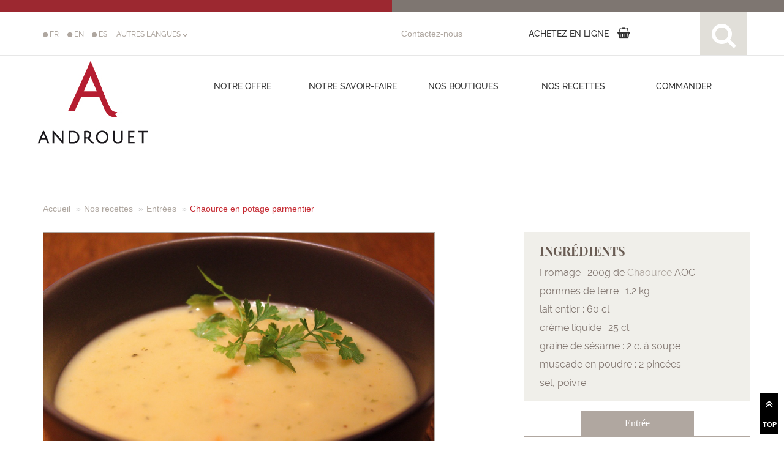

--- FILE ---
content_type: text/html; charset=UTF-8
request_url: https://www.androuet.com/Chaource-en-potage-parmentier-921-recette.html
body_size: 96970
content:

<!DOCTYPE html>

<html xmlns:og="https://ogp.me/ns#" xmlns:fb="https://www.facebook.com/2008/fbml">

<html lang="en">

  <head>

<meta http-equiv="Content-Type" content="text/html; charset=utf-8" />

<meta http-equiv="X-UA-Compatible" content="IE=edge">

<meta name="viewport" content="width=device-width, initial-scale=1.0, user-scalable=0, minimum-scale=1.0, maximum-scale=1.0">

	<link rel="apple-touch-icon" href="/apple-touch-icon.png">

	<link rel="apple-touch-icon" sizes="72x72" href="/apple-touch-icon.png">

	<link rel="apple-touch-icon" sizes="114x114" href="/apple-touch-icon.png">

    <!-- The above 3 meta tags *must* come first in the head; any other head content must come *after* these tags -->

    <meta name="author" content="Mathieu Lamson - websan.net">

    <link rel="icon" href="/favicon.ico">

    <link rel="icon" type="image/png" href="/favicon.png" />



    <title>Recette Chaource</title>



    <meta name="description" content="Recette facile de fromage Chaource en potage parmentier"/>

<meta name="keywords" content="recette facile, cuisine, cuisiner, entrée, plat, recette fromage, chaource, champagne, vache, fromage, gateau, gastronomie, dessert, recette chaource, aoc, maisons, hotels, fermier"/>



    <!-- Bootstrap core CSS -->

    <link href="css/bootstrap.css" rel="stylesheet">



    <!-- Custom styles for this template -->

    <link href="css/jumbotron.css" rel="stylesheet">

    <link href="css/over-1200.css" rel="stylesheet">

    <link href="css/989-1199.css" rel="stylesheet">

    <link href="css/768-988.css" rel="stylesheet">

    <link href="css/319-767.css" rel="stylesheet">

    <link rel="stylesheet" href="//maxcdn.bootstrapcdn.com/font-awesome/4.3.0/css/font-awesome.min.css">

    <link rel="stylesheet" type="text/css" href="css/bootstrap-select.css">	





    <!-- Just for debugging purposes. Don't actually copy these 2 lines! -->

    <!--[if lt IE 9]><script src="assets/js/ie8-responsive-file-warning.js"></script><![endif]-->

    <script src="assets/js/ie-emulation-modes-warning.js"></script>



    <!-- HTML5 shim and Respond.js for IE8 support of HTML5 elements and media queries -->

    <!--[if lt IE 9]>

      <script src="https://oss.maxcdn.com/html5shiv/3.7.2/html5shiv.min.js"></script>

      <script src="https://oss.maxcdn.com/respond/1.4.2/respond.min.js"></script>

    <![endif]-->

    <!-- PARTAGE FACEBOOK -->

	
    <meta property="og:title" content="Chaource en potage parmentier">

    <meta property="og:description" content="">

    <meta property="og:type" content="Article">

    <meta property="og:image" content="https://www.androuet.com/images-up/images/recettes/soupepdt.jpg">

    <meta property="og:image:width" content="260" />

    <meta property="og:image:height" content="200" />

    <!-- FIN PARTAGE FACEBOOK -->

  </head>



  <body>

	<div id="colorsTop">

    	<div class="col-lg-6 col-md-6 col-sm-6 col-xs-6" id="colorsTopRed"></div>

    	<div class="col-lg-6 col-md-6 col-sm-6 col-xs-6" id="colorsTopBrown"></div>

    </div>

	    <link rel="stylesheet" href="//maxcdn.bootstrapcdn.com/font-awesome/4.7.0/css/font-awesome.min.css" media="none" onload="if(media!='all')media='all'">
    <script>
      function initDecorationErreur(name) {
        try {
          document.getElementById('e' + name).style.display = 'none';
        } catch (err) {
          //alert(name)
        }
      }

      function decorationErreur(name, msg) {
        try {
          document.getElementById('e' + name).innerHTML = msg + '<br />';
          document.getElementById('e' + name).style.display = 'block';
        } catch (err) {
          //alert(name)
        }
      }

      function checkForm(f) {
        var o;
        var formOK = true;

        if (!$('.insearch').is(':checked')) {
          initDecorationErreur('int_insearch');
          decorationErreur('int_insearch', "<span class='fa fa-warning'></span> Choisissez au moins 1 catégorie pour votre recherche<br>");
          formOK = false
        }

        $("html, body").animate({
          scrollTop: 0
        }, 1000);
        setTimeout(function() {
          $("#alerterror").fadeIn();
        }, 1000);

        if (formOK) {
          return true;
        } else {
          return false;
        }

      }

      function PaysCheck() {
        var option = document.getElementById("idpays").value;

        if (option == 1) {
          $(".autreRegion").fadeOut("slow");
          $(".autre_region").val('');
          $(".region").fadeIn("slow");
        } else {
          $(".region").fadeOut("slow");
          $("#region").selectpicker('deselectAll');
          $(".autreRegion").fadeIn("slow");
        }
      }

      function ResetSearch() {

      }
    </script>
    
    <!-- Global site tag (gtag.js) - Google Analytics -->
    <script async src="https://www.googletagmanager.com/gtag/js?id=G-BXHQNSBZYT"></script>
    <script>
      window.dataLayer = window.dataLayer || [];

      function gtag() {
        dataLayer.push(arguments);
      }
      gtag('js', new Date());

      gtag('config', 'G-BXHQNSBZYT');
    </script>
    <div class="GlobalNav">
      <!-- menu mobile -->
      <nav id="NavbarAndrouet" class="is-closed">
        <div id="LogoAnddrouetSmall" style="width:100%;">
          <div id="topnavbarfirst">
            <div class="col-lg-12 col-md-12 col-sm-12" id="topnavbar">
              <div class="container" id="SubMenuNavContainer">
                <div class="col-md-4 col-sm-4 col-xs-12" id="LogoAndrouet"><a href="/"><img src="images-site/logo-androuet.jpg" title="Logo Maitre Fromager Androuet" alt="Logo Maitre Fromager Androuet" border="0"></a></div>
                <div class="col-md-8 col-sm-8 hidden-xs" style="margin-top:0.5em;">
                  <form class="navbar-form" role="search" method="post" action="list-results-search.php">
                    <input type="hidden" name="action" value="newsearch" />
                    <input type="hidden" name="infromage" value="1" />
                    <input type="hidden" name="inrecette" value="1" />
                    <input type="hidden" name="inguide" value="1" />
                    <div class="input-group">
                      <input type="text" class="form-control" placeholder="Reblochon, Fondue au fromage, la fabrication du fromage…" name="srch-term" id="srch-term" style="width:100%" value="">
                      <div class="input-group-btn">
                        <button class="btn btn-default" type="submit"><i class="fa fa-search"></i></button>
                      </div>
                    </div>
                  </form>
                </div>
              </div>
            </div>
          </div>
        </div>

        <ul id="SubMenuNav">
          <li id="SubMenuNavHidden">
            <div class="hidden-lg hidden-md hidden-sm col-xs-12" style="margin-top:0.5em;">
              <form class="navbar-form" role="search" method="post" action="list-results-search.php">
                <input type="hidden" name="action" value="newsearch" />
                <input type="hidden" name="infromage" value="1" />
                <input type="hidden" name="inrecette" value="1" />
                <input type="hidden" name="inguide" value="1" />
                <div class="input-group">
                  <input type="text" class="form-control" placeholder="Reblochon, Fondue au fromage, la fabrication du fromage…" name="srch-term" id="srch-term" style="width:100%" value="">
                  <div class="input-group-btn">
                    <button class="btn btn-default" type="submit"><i class="fa fa-search"></i></button>
                  </div>
                </div>
              </form>
            </div>
            <div id="NavBarMenuAndrouet" class="col-lg-12 col-md-8 col-sm-6 col-xs-12">
              <div class="col-md-1 hidden-sm hidden-xs"></div>
              <div class="col-md-2 col-sm-12 col-xs-12 smallnav" style="margin-bottom:0.5em;"><a id="BtnOffreSmall" class="MainLink" style="cursor:pointer; outline:none;">NOTRE OFFRE</a>
                <div id="ssmenuoffreSmall" style="display:none;">
                  <!-- <div><a href="offres-plateaux-androuet.html" class="SsMenu">Plateaux</a></div>
                  <div><a href="offres-buffets-androuet.html" class="SsMenu">Buffets</a></div>
                  <div><a href="offres-ateliers-et-cours-androuet.html" class="SsMenu">Ateliers fromages</a></div>
                  <div><a href="offres-idees-cadeaux-androuet.html" class="SsMenu">Cartes cadeaux </a></div>
                  <div><a href="offres-entreprises-androuet.html" class="SsMenu">Entreprises</a></div> -->
                  <div><a class="SsMenu" href="offres-plateaux-androuet.html">Plateaux</a></div>

<div><a class="SsMenu" href="offres-buffets-androuet.html">Buffets</a></div>

<div><a class="SsMenu" href="offres-ateliers-et-cours-androuet.html">Ateliers fromages</a></div>

<div><a class="SsMenu" href="offres-idees-cadeaux-androuet.html">Cartes et bo&icirc;tes cadeaux</a></div>

<div><a class="SsMenu" href="offres-entreprises-androuet.html">Entreprises</a></div>
                </div>
              </div>
              <div class="col-md-3 col-sm-12 col-xs-12 smallnav" style="margin-bottom:0.5em;"><a id="BtnSavoirFaireSmall" class="MainLink" style="cursor:pointer; outline:none;">NOTRE SAVOIR-FAIRE</a>
                <div id="ssmenusavoirfaireSmall" style="display:none;">
                  <!-- <div><a href="histoire-androuet.html" class="SsMenu">Notre histoire</a></div>
                  <div><a href="guide-fromage.html" class="SsMenu">Notre guide du fromage</a></div>
                  <div><a href="liste-fromage.html" class="SsMenu">Index des fromages</a></div>
                  <div><a href="producteurs-androuet.php" class="SsMenu">Nos producteurs</a></div> -->
                  
                  <div><a href="histoire-androuet.html" class="SsMenu">Notre histoire</a></div>
                  <div><a href="guide-fromage.html" class="SsMenu">Notre guide du fromage</a></div>
                  <div><a href="liste-fromage.html" class="SsMenu">Index des fromages</a></div>
                  <div><a href="producteurs-androuet.php" class="SsMenu">Nos producteurs</a></div>
                </div>
              </div>
              <div class="col-md-2 col-sm-12 col-xs-12 smallnav" style="margin-bottom:0.5em;"><a href="fromage-paris.html" class="MainLink">NOS BOUTIQUES</a></div>
              <div class="col-md-2 col-sm-12 col-xs-12 smallnav" style="margin-bottom:0.5em;"><a href="recettes-fromage.html" class="MainLink">NOS RECETTES</a></div>
            </div>
            <div class="col-md-4 col-sm-6 col-xs-6" style="padding-top:1em;">
                              <div style="float:left; width:40px;"><a href="changela.php?language=fr" class="LinkLangueHeader"><span class="fa fa-circle" style="font-size:0.8em;"></span> FR</a></div>
                              <div style="float:left; width:40px;"><a href="changela.php?language=en" class="LinkLangueHeader"><span class="fa fa-circle" style="font-size:0.8em;"></span> EN</a></div>
                              <div style="float:left; width:40px;"><a href="changela.php?language=es" class="LinkLangueHeader"><span class="fa fa-circle" style="font-size:0.8em;"></span> ES</a></div>
                              <div style="float:left; width:40px;"><a href="changela.php?language=pt" class="LinkLangueHeader"><span class="fa fa-circle" style="font-size:0.8em;"></span> PT</a></div>
                              <div style="float:left; width:40px;"><a href="changela.php?language=it" class="LinkLangueHeader"><span class="fa fa-circle" style="font-size:0.8em;"></span> IT</a></div>
                              <div style="float:left; width:40px;"><a href="changela.php?language=de" class="LinkLangueHeader"><span class="fa fa-circle" style="font-size:0.8em;"></span> DE</a></div>
                              <div style="float:left; width:40px;"><a href="changela.php?language=nl" class="LinkLangueHeader"><span class="fa fa-circle" style="font-size:0.8em;"></span> NL</a></div>
                              <div style="float:left; width:40px;"><a href="changela.php?language=sv" class="LinkLangueHeader"><span class="fa fa-circle" style="font-size:0.8em;"></span> SV</a></div>
                              <div style="float:left; width:40px;"><a href="changela.php?language=ar" class="LinkLangueHeader"><span class="fa fa-circle" style="font-size:0.8em;"></span> AR</a></div>
                              <div style="float:left; width:40px;"><a href="changela.php?language=ru" class="LinkLangueHeader"><span class="fa fa-circle" style="font-size:0.8em;"></span> RU</a></div>
                              <div style="float:left; width:40px;"><a href="changela.php?language=hi" class="LinkLangueHeader"><span class="fa fa-circle" style="font-size:0.8em;"></span> HI</a></div>
                              <div style="float:left; width:40px;"><a href="changela.php?language=zh" class="LinkLangueHeader"><span class="fa fa-circle" style="font-size:0.8em;"></span> ZH</a></div>
                              <div style="float:left; width:40px;"><a href="changela.php?language=ja" class="LinkLangueHeader"><span class="fa fa-circle" style="font-size:0.8em;"></span> JA</a></div>
                            <!-- <div style="float:left; width:40px;"><a href="changela.php?url=/Chaource-en-potage-parmentier-921-recette.html&language=fr" class="LinkLangueHeader"><span class="fa fa-circle" style="font-size:0.8em;"></span> FR</a></div>
              <div style="float:left; width:40px;"><a href="changela.php?url=/Chaource-en-potage-parmentier-921-recette.html&language=en" class="LinkLangueHeader"><span class="fa fa-circle" style="font-size:0.8em;"></span> EN</a></div>
              <div style="float:left; width:40px;"><a href="changela.php?url=/Chaource-en-potage-parmentier-921-recette.html&language=es" class="LinkLangueHeader"><span class="fa fa-circle" style="font-size:0.8em;"></span> ES</a></div>
              <div style="float:left; width:40px;"><a href="changela.php?url=/Chaource-en-potage-parmentier-921-recette.html&language=pt" class="LinkLangueHeader"><span class="fa fa-circle" style="font-size:0.8em;"></span> PT</a></div>
              <div style="float:left; width:40px;"><a href="changela.php?url=/Chaource-en-potage-parmentier-921-recette.html&language=it" class="LinkLangueHeader"><span class="fa fa-circle" style="font-size:0.8em;"></span> IT</a></div>
              <div style="float:left; width:40px;"><a href="changela.php?url=/Chaource-en-potage-parmentier-921-recette.html&language=de" class="LinkLangueHeader"><span class="fa fa-circle" style="font-size:0.8em;"></span> DE</a></div>
              <div style="float:left; width:40px;"><a href="changela.php?url=/Chaource-en-potage-parmentier-921-recette.html&language=nl" class="LinkLangueHeader"><span class="fa fa-circle" style="font-size:0.8em;"></span> NL</a></div>
              <div style="float:left; width:40px;"><a href="changela.php?url=/Chaource-en-potage-parmentier-921-recette.html&language=sv" class="LinkLangueHeader"><span class="fa fa-circle" style="font-size:0.8em;"></span> SV</a></div>
              <div style="float:left; width:40px;"><a href="changela.php?url=/Chaource-en-potage-parmentier-921-recette.html&language=ar" class="LinkLangueHeader"><span class="fa fa-circle" style="font-size:0.8em;"></span> AR</a></div>
              <div style="float:left; width:40px;"><a href="changela.php?url=/Chaource-en-potage-parmentier-921-recette.html&language=ru" class="LinkLangueHeader"><span class="fa fa-circle" style="font-size:0.8em;"></span> RU</a></div>
              <div style="float:left; width:40px;"><a href="changela.php?url=/Chaource-en-potage-parmentier-921-recette.html&language=hi" class="LinkLangueHeader"><span class="fa fa-circle" style="font-size:0.8em;"></span> HI</a></div>
              <div style="float:left; width:40px;"><a href="changela.php?url=/Chaource-en-potage-parmentier-921-recette.html&language=zh" class="LinkLangueHeader"><span class="fa fa-circle" style="font-size:0.8em;"></span> ZH</a></div>
              <div style="float:left; width:40px;"><a href="changela.php?url=/Chaource-en-potage-parmentier-921-recette.html&language=ja" class="LinkLangueHeader"><span class="fa fa-circle" style="font-size:0.8em;"></span> JA</a></div> -->
            </div>
            <div class="col-md-2 col-sm-3 col-xs-6" style="padding-top:25px;"><a href="contacter-androuet.html">Contactez-nous</a></div>
            <div class="hidden-lg hidden-md hidden-sm col-xs-6"></div>
            <div class="col-md-2 col-sm-3 col-xs-6" style="padding-top:25px;"><!--<a href="" title="Suivez-nous sur youtube" alt="Suivez-nous sur youtube"><img src="images-site/you-tube-androuet.svg" title="Suivez-nous sur youtube" alt="Suivez-nous sur youtube" border="0"></a>--> <a href="https://www.facebook.com/maison.androuet/timeline/" target="_blank" title="Suivez-nous sur facebook" alt="Suivez-nous sur facebook"><img src="images-site/facebook-androuet.svg" title="Suivez-nous sur facebook" alt="Suivez-nous sur facebook" border="0"></a> <a href="La%20carte%20de%20fid%C3%A9lit%C3%A9%20Androuet%20sur%20votre%20smartphone-13-histoire.html"><span class="fa fa-heart-o"></span></a></div>
          </li>
        </ul>
      </nav>
      <!-- end menu mobile -->
      <!-- menu desktop -->
      <div id="MenuLarge">
        <div id="topnavbar">
          <div class="col-lg-12" style="height:71px; border-bottom:1px solid #e7e7e7; margin:0 auto;">
            <div class="container">
              <div class="col-lg-6" style="padding-top:25px;">
                <div style="float:left; width:40px;"><a href="changela.php?language=fr" class="LinkLangueHeader"><span class="fa fa-circle" style="font-size:0.8em;"></span> FR</a></div>
                <div style="float:left; width:40px;"><a href="changela.php?language=en" class="LinkLangueHeader"><span class="fa fa-circle" style="font-size:0.8em;"></span> EN</a></div>
                <div style="float:left; width:40px;"><a href="changela.php?language=es" class="LinkLangueHeader"><span class="fa fa-circle" style="font-size:0.8em;"></span> ES</a></div> <a class="LinkLangueHeader buttonlangues" style="cursor:pointer">AUTRES LANGUES <span class="fa fa-chevron-down" style="font-size:0.7em;"></span></a>
                <div style="width:100%; position:relative; z-index:10; left:45px; padding:0.2em;" class="langues">
                  <div style="float:left; width:50px;"><a href="changela.php?language=pt" class="LinkLangueHeader"><img src="images-up/images/langues-drapeaux/portugal.jpg" /> PT</a></div>
                  <div style="float:left; width:50px;"><a href="changela.php?language=it" class="LinkLangueHeader"><img src="images-up/images/langues-drapeaux/italian.jpg" /> IT</a></div>
                  <div style="float:left; width:50px;"><a href="changela.php?language=de" class="LinkLangueHeader"><img src="images-up/images/langues-drapeaux/german.jpg" /> DE</a></div>
                  <div style="float:left; width:50px;"><a href="changela.php?language=nl" class="LinkLangueHeader"><img src="images-up/images/langues-drapeaux/hollandais.jpg" /> NL</a></div>
                  <div style="float:left; width:50px;"><a href="changela.php?language=sv" class="LinkLangueHeader"><img src="images-up/images/langues-drapeaux/suedois.jpg" /> SV</a></div>
                  <div style="float:left; width:50px;"><a href="changela.php?language=ar" class="LinkLangueHeader"><img src="images-up/images/langues-drapeaux/arabe.jpg" /> AR</a></div>
                  <div style="float:left; width:50px;"><a href="changela.php?language=ru" class="LinkLangueHeader"><img src="images-up/images/langues-drapeaux/russe.jpg" /> RU</a></div>
                  <div style="float:left; width:50px;"><a href="changela.php?language=hi" class="LinkLangueHeader"><img src="images-up/images/langues-drapeaux/hindi.jpg" /> HI</a></div>
                  <div style="float:left; width:50px;"><a href="changela.php?language=zh" class="LinkLangueHeader"><img src="images-up/images/langues-drapeaux/chinois.jpg" /> ZH</a></div>
                  <div style="float:left; width:50px;"><a href="changela.php?language=ja" class="LinkLangueHeader"><img src="images-up/images/langues-drapeaux/japonais.jpg" /> JA</a></div>
                  <div style="clear:both;"></div>
                </div>
              </div>
              <div class="col-lg-2" style="padding-top:25px;"><a href="contacter-androuet.html">Contactez-nous</a></div>
              <div class="col-lg-3" style="padding-top:18px;">
                <!-- <a href="https://www.youtube.com/channel/UCS1F6kk8ozQ3F9FT1OG8k9A/videos" style="margin-right:11px;" alt="Suivez-nous sur youtube" title="Suivez-nous sur youtube" target="_blank">
                  <button type="button" class="btn btn-default btn-circle">
                    <span class="fa fa-youtube" style="font-size:1.3em;"></span>
                  </button>
                </a> 
                <a href="https://www.facebook.com/maison.androuet/timeline/" alt="Suivez-nous sur facebook" style="margin-right:11px;" title="Suivez-nous sur facebook" target="_blank">
                  <button type="button" class="btn btn-default btn-circle">
                    <span class="fa fa-facebook" style="font-size:1.3em;"></span>
                  </button>
                </a> 
                <a href="La%20carte%20de%20fid%C3%A9lit%C3%A9%20Androuet%20sur%20votre%20smartphone-13-histoire.html">
                  <button type="button" class="btn btn-default btn-circle">
                    <span class="fa fa-heart-o" style="font-size:1.3em;"></span>
                  </button>
                  &nbsp;&nbsp;Ma carte Androuet
                </a> -->
                <a href="https://www.houra.fr/recherche/recherche.php?id_origine=&mot=Androuet%2C+Ma%C3%AEtre+Fromager&_gl=1*1867251*_up*MQ..*_gs*MQ.." target="_blank" class="MainLink btn">
                  <span>ACHETEZ EN LIGNE</span> <span class="fa fa-shopping-basket" style="font-size:1.3em;margin-left:10px"></span>
                </a>
              </div>
              <div class="col-lg-1"><a id="SearchIcon" style="cursor:pointer" alt="rechercher" title="rechercher">
                  <div style="background:#e1dfd9; width:77px; height:70px; padding-top:16px; text-align:center;"><span class="fa fa-search" title="rechercher Androuet" alt="rechercher Androuet" style="color:#FFF; font-size:3em;" id="SearchIconImg"></span></div>
                </a></div>
            </div>
          </div>
        </div>
        <div style="clear:both;"></div>
        <div class="container">
          <div style="float:left; width:191px;"><a href="/"><img src="images-site/logo-androuet.jpg" title="Logo Maitre Fromager Androuet" alt="Logo Maitre Fromager Androuet" id="LogoAndrouet" border="0"></a></div>
          <div id="NavBarMenuAndrouet" style="float:left; width:900px;">
            <div style="float:left; width:20%; text-align:center;"><a id="BtnOffre" class="MainLink">Notre offre</a></div>
            <div style="float:left; width:20%; text-align:center;"><a id="BtnSavoirFaire" class="MainLink">Notre savoir-faire</a></div>
            <div style="float:left; width:20%; text-align:center;"><a href="fromage-paris.html" class="MainLink">Nos boutiques</a></div>
            <div style="float:left; width:20%; text-align:center;"><a href="recettes-fromage.html" class="MainLink">Nos recettes</a></div>
            <div style="float:left; width:20%; text-align:center;"><a href="https://www.houra.fr/recherche/recherche.php?id_origine=&mot=Androuet%2C+Ma%C3%AEtre+Fromager&_gl=1*1867251*_up*MQ..*_gs*MQ.." class="MainLink" target="_blank">COMMANDER</a></div>
            <div style="clear:both"></div>
          </div>
          <div style="background:url(images-site/fond-sous-menu-offre.png) no-repeat; width:800px; height:80px; position:relative; top:78px; left:300px; z-index:9999; display:none;" id="ssmenuoffre">
            <!-- <div style="width:160px; text-align:center; top: 30px; position: absolute;"><a href="offres-plateaux-androuet.html" class="SsMenu">Plateaux</a></div>
            <div style="width:160px; text-align:center; top: 30px; position: absolute; left: 160px;"><a href="offres-buffets-androuet.html" class="SsMenu">Buffets</a></div>
            <div style="width:160px; text-align:center; top: 30px; position: absolute; left: 320px;"><a href="offres-ateliers-et-cours-androuet.html" class="SsMenu">Ateliers fromages</a></div>
            <div style="width:160px; text-align:center; top: 30px; position: absolute; left: 480px;"><a href="offres-idees-cadeaux-androuet.html" class="SsMenu">Cartes cadeaux </a></div>
            <div style="width:160px; text-align:center; top: 30px; position: absolute; left: 640px;"><a href="offres-entreprises-androuet.html" class="SsMenu">Entreprises</a></div> -->
            <div style="width:160px; text-align:center; top: 30px; position: absolute;"><a class="SsMenu" href="offres-plateaux-androuet.html">Plateaux</a></div>

<div style="width:160px; text-align:center; top: 30px; position: absolute; left: 160px;"><a class="SsMenu" href="offres-buffets-androuet.html">Buffets</a></div>

<div style="width:160px; text-align:center; top: 30px; position: absolute; left: 320px;"><a class="SsMenu" href="offres-ateliers-et-cours-androuet.html">Atelier fromage</a></div>

<div style="width:160px; text-align:center; top: 30px; position: absolute; left: 480px;"><a class="SsMenu" href="https://www.capcadeau.com/androuet/30eur-de-fromages-androuet">Cartes cadeaux </a></div>

<div style="width:160px; text-align:center; top: 30px; position: absolute; left: 640px;"><a class="SsMenu" href="offres-entreprises-androuet.html">Entreprise</a></div>
          </div>
          <div style="background:url(images-site/fond-sous-menu-savoirfaire.png) no-repeat; width:800px; height:80px; position:relative; top:78px;  left:300px; z-index:9999; display:none;" id="ssmenusavoirfaire">
            <!-- <div style="width:160px; text-align:center; top: 45px; position: absolute;"><a href="histoire-androuet.html" class="SsMenu">Notre histoire</a></div>
            <div style="width:220px; text-align:center; top: 45px; position: absolute; left: 160px;"><a href="guide-fromage.html" class="SsMenu">Notre guide du fromage</a></div>
            <div style="width:170px; text-align:center; top: 45px; position: absolute; left: 380px;"><a href="liste-fromage.html" class="SsMenu">Index des fromages</a></div>
            <div style="width:160px; text-align:center; top: 45px; position: absolute; left: 560px;"><a href="producteurs-androuet.php" class="SsMenu">Nos producteurs</a></div> -->
            <!--
            	<div style="width:170px; text-align:center; top: 45px; position: absolute; left: 380px;"><a href="glossaire-du-fromage.php" class="SsMenu">Notre glossaire</a></div>
            	<div style="width:160px; text-align:center; top: 45px; position: absolute; left: 560px;"><a href="bibliographie-androuet.php" class="SsMenu">Notre bibilographie</a></div>-->
            <div style="width:160px; text-align:center; top: 30px; position: absolute;"><a class="SsMenu" href="histoire-androuet.html">Notre histoire</a></div>

<div style="width:220px; text-align:center; top: 30px; position: absolute; left: 160px;"><a class="SsMenu" href="guide-fromage.html">Notre guide du fromage</a></div>

<div style="width:170px; text-align:center; top: 30px; position: absolute; left: 380px;"><a class="SsMenu" href="liste-fromage.html">Index des fromages</a></div>

<div style="width:160px; text-align:center; top: 30px; position: absolute; left: 560px;"><a class="SsMenu" href="producteurs-androuet.php">Nos producteurs</a></div>
          </div>
        </div>
      </div>
      <!-- end menu desktop -->
    </div>
    <div id="Search" style="width:100%; height:523px; background:#E1DFD9; position:absolute; top:264px; right:0; display:none; z-index:9999">
      <div class="container" style="margin-top:2em;">
        <form role="search" method="post" action="list-results-search.php" onsubmit="return checkForm(this);">
          <input type="hidden" name="action" value="newsearch" />
          <div class="col-lg-3"><span class="fa fa-search" title="Rechercher sur Androuet" alt="Rechercher sur Androuet" style="color:#FFF; font-size:20em;"></span> <br /><br /><a href="cheese-worldmap.php">
              <div style="width:100%; text-align:center">Index des fromages<br /><img src="/images-up/images/carte-monde-search.jpg" border="0" style="width:280px;" alt="Index des fromages" title="Index des fromages"></div>
            </a></div>
          <div class="col-lg-9">
            <div class="col-lg-7">
              <div class="form-group">
                <input type="text" class="form-control" placeholder="Reblochon, Fondue au fromage, la fabrication du fromage…" name="srch-term" id="srch-term" style="width:100%" value="">
              </div>
            </div>
            <div class="col-lg-2"><input type="submit" class="btn btn-default btn-small" value="rechercher"></div>
            <div class="col-lg-3" style="margin-top:4px"><a onClick="ResetSearch()" style="cursor:pointer; outline:none;">Réinitialiser</a></div>
            <div class="col-lg-12" style="height:40px;"><em style="color:#BE9E63">Ajoutez des critères à votre recherche</em></div>
            <div class="col-lg-12">
              <div class="col-md-12 col-sm-12 col-xs-12" style="text-align:left">
                <span id="eint_insearch" class="erreur"></span>
              </div>
              <div class="col-lg-2">Dans :
              </div>
              <div class="col-lg-3">
                <label>
                  <input type="checkbox" name="infromage" value="1"  class="insearch"> fromages                </label>
              </div>
              <div class="col-lg-1"></div>
              <div class="col-lg-3">
                <label>
                  <input type="checkbox" name="inrecette" value="1"  class="insearch"> Recettes                </label>
              </div>
              <div class="col-lg-3">
                <label>
                  <input type="checkbox" name="inguide" value="1"  class="insearch"> Guide du fromage                </label>
              </div>
            </div>
            <div class="col-lg-12"></div>
            <div class="col-lg-12">
              <div class="col-lg-2"></div>
              <div class="col-lg-3">
                <div class="form-group">
                  <select id="idpays" class="selectpicker form-control" data-live-search="true" name="idpays" onchange="PaysCheck()">
                    <option value="">choisir un pays</option>
                                          <option value="2" >Afghanistan</option>
                                          <option value="3" >Afrique du Sud</option>
                                          <option value="4" >Albanie</option>
                                          <option value="5" >Alg&eacute;rie</option>
                                          <option value="6" >Allemagne</option>
                                          <option value="7" >Andorre</option>
                                          <option value="13" >Arabie saoudite</option>
                                          <option value="14" >Argentine</option>
                                          <option value="15" >Arm&eacute;nie</option>
                                          <option value="17" >Australie</option>
                                          <option value="18" >Autriche</option>
                                          <option value="26" >Belgique</option>
                                          <option value="33" >Bosnie-Herz&eacute;govine</option>
                                          <option value="35" >Br&eacute;sil</option>
                                          <option value="37" >Bulgarie</option>
                                          <option value="43" >Canada</option>
                                          <option value="45" >Chili</option>
                                          <option value="241" >Chine</option>
                                          <option value="47" >Chypre</option>
                                          <option value="48" >Colombie</option>
                                          <option value="53" >Costa Rica</option>
                                          <option value="54" >Croatie</option>
                                          <option value="55" >Cuba</option>
                                          <option value="56" >Danemark</option>
                                          <option value="59" >Egypte</option>
                                          <option value="63" >Espagne</option>
                                          <option value="64" >Estonie</option>
                                          <option value="65" >Etats-Unis</option>
                                          <option value="67" >Finlande</option>
                                          <option value="1" >France</option>
                                          <option value="73" >Gr&egrave;ce</option>
                                          <option value="85" >Honduras</option>
                                          <option value="87" >Hongrie</option>
                                          <option value="107" >Inde</option>
                                          <option value="108" >Indon&eacute;sie</option>
                                          <option value="109" >Iran</option>
                                          <option value="110" >Iraq</option>
                                          <option value="111" >Irlande</option>
                                          <option value="112" >Islande</option>
                                          <option value="113" >Isra&euml;l</option>
                                          <option value="114" >Italie</option>
                                          <option value="116" >Japon</option>
                                          <option value="120" >Kirghizistan</option>
                                          <option value="125" >Lettonie</option>
                                          <option value="126" >Liban</option>
                                          <option value="129" >Liechtenstein</option>
                                          <option value="130" >Lituanie</option>
                                          <option value="131" >Luxembourg</option>
                                          <option value="133" >Madagascar</option>
                                          <option value="138" >Malte</option>
                                          <option value="140" >Maroc</option>
                                          <option value="145" >Mexique</option>
                                          <option value="149" >Mongolie</option>
                                          <option value="239" >Mont&eacute;n&eacute;gro</option>
                                          <option value="152" >N&eacute;pal</option>
                                          <option value="159" >Norv&egrave;ge</option>
                                          <option value="161" >Nouvelle-Z&eacute;lande</option>
                                          <option value="170" >Pays-Bas</option>
                                          <option value="165" >P&eacute;rou</option>
                                          <option value="171" >Philippines</option>
                                          <option value="172" >Pologne</option>
                                          <option value="174" >Porto Rico</option>
                                          <option value="175" >Portugal</option>
                                          <option value="180" >R&eacute;publique tch&egrave;que</option>
                                          <option value="182" >Roumanie</option>
                                          <option value="183" >Royaume Uni</option>
                                          <option value="184" >Russie</option>
                                          <option value="195" >Salvador</option>
                                          <option value="235" >Serbie</option>
                                          <option value="203" >Slovaquie</option>
                                          <option value="202" >Slov&eacute;nie</option>
                                          <option value="207" >Su&egrave;de</option>
                                          <option value="208" >Suisse</option>
                                          <option value="211" >Syrie</option>
                                          <option value="224" >Tunisie</option>
                                          <option value="226" >Turquie</option>
                                          <option value="228" >Ukraine</option>
                                          <option value="231" >Venezuela</option>
                                      </select>
                </div>
                <div class="form-group region" style="display:none;" >
                  <select id="region" class="selectpicker form-control" data-live-search="true" name="idregion" >
                    <option value="0">choisir la région</option>
                    <option value="1" >Nord Pas de Calais</option>
                    <option value="2" >Picardie</option>
                    <option value="3" >Normandie</option>
                    <option value="5" >Ile de France </option>
                    <option value="6" >Champagne Ardennes</option>
                    <option value="7" >Alsace - Lorraine</option>
                    <option value="9" >Franche Comté </option>
                    <option value="10" >Bourgogne</option>
                    <option value="11" >Centre</option>
                    <option value="12" >Pays de la Loire</option>
                    <option value="13" >Bretagne</option>
                    <option value="14" >Poitou Charente </option>
                    <option value="15" >Limousin</option>
                    <option value="16" >Auvergne</option>
                    <option value="17" >Rhône-Alpes </option>
                    <option value="18" >Aquitaine</option>
                    <option value="19" >Midi-Pyrénées</option>
                    <option value="20" >Languedoc Roussilon</option>
                    <option value="21" >Provence-Alpes Côte-d'Azur</option>
                    <option value="22" >Corse</option>
                  </select>
                </div>
                <div class="form-group">
                  <select id="selectType" class="selectpicker form-control" data-live-search="true" name="saison_fromage">
                    <option value="">choisir une saison</option>
                    <option value="1" >Automne</option>
                    <option value="2" >Hiver</option>
                    <option value="3" >Printemps</option>
                    <option value="4" >Eté</option>
                    <option value="5" >Eté - Automne</option>
                    <option value="6" >Automne-Hiver</option>
                    <option value="7" >Hiver-Printemps</option>
                    <option value="8" >Printemps-Eté</option>
                  </select>
                </div>
                <div class="form-group">
                  <select id="selectType" class="selectpicker form-control" data-live-search="true" name="id_lait">
                    <option value="">choisir un type de lait</option>
                                          <option value="2" >Brebis</option>
                                          <option value="3" >Chèvre</option>
                                          <option value="8" >Chèvre-Brebis</option>
                                          <option value="1" >Vache</option>
                                          <option value="5" >Vache-Brebis</option>
                                          <option value="7" >Vache-Chèvre</option>
                                      </select>
                </div>
                <div class="form-group">
                  <select id="selectType" class="selectpicker form-control" data-live-search="true" name="pate">
                    <option value="">choisir un type de pâte</option>
                                          <option value="4" >Les fromages à pâtes persillées </option>
                                          <option value="7" >Les fromages de chèvres </option>
                                          <option value="8" >Les fromages fondus</option>
                                          <option value="1" >Les fromages frais</option>
                                          <option value="2" >Les pâtes molles à croûte fleurie</option>
                                          <option value="3" >Les pâtes molles à croûte lavée</option>
                                          <option value="6" >Les pâtes pressées cuites </option>
                                          <option value="9" >Pâte molle à croûte naturelle</option>
                                          <option value="5" >Pâtes pressées non cuites</option>
                                      </select>
                </div>
                <div class="form-group">
                  <select id="selectType" class="selectpicker form-control" data-live-search="true" name="intensite">
                    <option value="">choisir une intensité</option>
                                          <option value="1" >Doux</option>
                                          <option value="2" >Medium</option>
                                          <option value="3" >Typé</option>
                                      </select>
                </div>
                <div class="form-group">
                  <select id="selectType" class="selectpicker form-control" data-live-search="true" name="vins_fromage">
                    <option value="">choisir un vinoi</option>
                                          <option value="45" >Abime blanc de Savoie</option>
                                          <option value="52" >Alcool de Poire</option>
                                          <option value="83" >Anjou blanc</option>
                                          <option value="33" >Apremont</option>
                                          <option value="47" >Bandol blanc</option>
                                          <option value="14" >Banyuls ou Maury</option>
                                          <option value="3" >Beaujolais</option>
                                          <option value="40" >Bière</option>
                                          <option value="25" >Bière à la Jenlain</option>
                                          <option value="63" >Bière Paulaner</option>
                                          <option value="89" >Bourgueil</option>
                                          <option value="24" >Cahors</option>
                                          <option value="60" >Chablis</option>
                                          <option value="42" >Chalosse moelleux</option>
                                          <option value="67" >Champagne</option>
                                          <option value="85" >Charentais Saint-Sornin</option>
                                          <option value="31" >Chasagne-montrachet</option>
                                          <option value="9" >Château Neuf du Pape</option>
                                          <option value="27" >Château-maillant rouge</option>
                                          <option value="21" >Chianti </option>
                                          <option value="12" >Chinon </option>
                                          <option value="20" >Cidre brut</option>
                                          <option value="95" >Clairette de Die</option>
                                          <option value="62" >Collioure</option>
                                          <option value="23" >Corbières rouge</option>
                                          <option value="8" >Cornas ou Lirac</option>
                                          <option value="26" >Côte d'Auvergne rouge</option>
                                          <option value="79" >Côte de Beaune</option>
                                          <option value="19" >Côte du Rhône</option>
                                          <option value="18" >Côteaux du Génois </option>
                                          <option value="86" >Côteaux du Layon</option>
                                          <option value="91" >Côtes du Jura</option>
                                          <option value="49" >Côtes-de-Provence</option>
                                          <option value="80" >Crémant d'Alsace </option>
                                          <option value="29" >Crépy de Savoie</option>
                                          <option value="82" >Crozes Hermitage</option>
                                          <option value="15" >Faugères</option>
                                          <option value="69" >Fendant du Valais (Suisse)</option>
                                          <option value="22" >Fief vendéen du fou blanc</option>
                                          <option value="57" >Fief vendéen du Fou blanc</option>
                                          <option value="94" >Gamay</option>
                                          <option value="65" >Gevrey-Chambertin</option>
                                          <option value="5" >Gewurztraminer d'Alsace</option>
                                          <option value="99" >Gigondas</option>
                                          <option value="77" >Graves Blanc </option>
                                          <option value="35" >Irouleguy</option>
                                          <option value="76" >Jurançon</option>
                                          <option value="17" >Languedoc collioure</option>
                                          <option value="46" >Limoux blanc</option>
                                          <option value="56" >Loupiac</option>
                                          <option value="97" >Mâcon et mâcon-villages</option>
                                          <option value="51" >Madiran</option>
                                          <option value="48" >Marthel Bourgogne rosé</option>
                                          <option value="100" >Merlot</option>
                                          <option value="81" >Meursault</option>
                                          <option value="53" >Monbazillac</option>
                                          <option value="64" >Moulin à vent rouge</option>
                                          <option value="38" >Muscadet sur lie</option>
                                          <option value="96" >Muscat</option>
                                          <option value="39" >Neuchâtel</option>
                                          <option value="75" >Pacherenc-du-Vic-Bilh sec </option>
                                          <option value="87" >Patrimonio</option>
                                          <option value="30" >Pinot noir</option>
                                          <option value="1" >Pomerol</option>
                                          <option value="4" >Pommard ou Mercurey</option>
                                          <option value="68" >Porto</option>
                                          <option value="55" >Pouilly fumé blanc</option>
                                          <option value="73" >Pouilly-Fuisse</option>
                                          <option value="84" >Reuilly Blanc</option>
                                          <option value="6" >Riesling </option>
                                          <option value="50" >Rosé d'Anjou</option>
                                          <option value="58" >Rosé de Provence</option>
                                          <option value="54" >Rosé San Miguel</option>
                                          <option value="78" >Roussette</option>
                                          <option value="59" >Saint-Aubin</option>
                                          <option value="92" >Saint-Emilion </option>
                                          <option value="32" >Saint-estèphe rouge</option>
                                          <option value="93" >Saint-Nicolas de Bourgueil</option>
                                          <option value="28" >Saint-romain</option>
                                          <option value="74" >Saint-Véran</option>
                                          <option value="44" >Sancerre blanc</option>
                                          <option value="11" >Sancerre blanc </option>
                                          <option value="43" >Sancerre rouge</option>
                                          <option value="61" >Saumur Vieille Vigne</option>
                                          <option value="2" >Sauternes</option>
                                          <option value="71" >Savagnin</option>
                                          <option value="16" >St Estephe</option>
                                          <option value="7" >St Joseph ou Vacqueyras</option>
                                          <option value="41" >Tavel rosé</option>
                                          <option value="66" >Tokay</option>
                                          <option value="88" >Touraine blanc Sauvignon</option>
                                          <option value="90" >Valençay</option>
                                          <option value="37" >Vin blanc sec</option>
                                          <option value="36" >Vin blanc sec de Saint-Pourçain</option>
                                          <option value="13" >Vin de Paille - Arbois</option>
                                          <option value="98" >Vin de Savoie</option>
                                          <option value="70" >Vin jaune</option>
                                          <option value="10" >Vouvray ou Montlouis moelleux</option>
                                          <option value="34" >Vouvray pétillant blanc </option>
                                      </select>
                </div>
              </div>
              <div class="col-lg-1"></div>
              <div class="col-lg-3">
                <div class="col-lg-12">
                  <label>
                    <input type="checkbox" value="1" multiple name="typerecette[]" > Entrée                  </label>
                </div>
                <div class="col-lg-12">
                  <label>
                    <input type="checkbox" value="2" multiple name="typerecette[]" > Plat                  </label>
                </div>
                <div class="col-lg-12">
                  <label>
                    <input type="checkbox" value="3" multiple name="typerecette[]" > Dessert                  </label>
                </div>
                <div class="form-group">
                  <select id="selectType" class="selectpicker form-control" data-live-search="true" name="saison_recette">
                    <option value="">choisir une saison</option>
                    <option value="1" >Automne</option>
                    <option value="2" >Hiver</option>
                    <option value="3" >Printemps</option>
                    <option value="4" >Eté</option>
                    <option value="5" >Eté-Automne</option>
                    <option value="6" >Automne-Hiver</option>
                    <option value="7" >Hiver-Printemps</option>
                    <option value="8" >Printemps-Eté</option>
                  </select>
                </div>
                <div class="form-group">
                  <select id="type" class="selectpicker form-control" name="classificationrecette" style="background-color:#eadf92">
                    <option value="">choisir un type de recette</option>
                    <option value="1" >Tartes</option>
                    <option value="2" >Soupes</option>
                    <option value="3" >Salades</option>
                    <option value="4" >Pizzas</option>
                    <option value="5" >Pâtes</option>
                    <option value="6" >Fondues</option>
                    <option value="7" >Viandes</option>
                    <option value="8" >Poissons</option>
                    <option value="9" ></option>
                    <option value="10" >Fruits</option>
                    <option value="11" >Gâteaux</option>
                    <option value="12" >Cakes</option>
                  </select>
                </div>
                <div class="form-group">
                  <select id="selectType" class="selectpicker form-control" data-live-search="true" name="vins_recette">
                    <option value="">choisir un vin</option>
                                          <option value="45" >Abime blanc de Savoie</option>
                                          <option value="52" >Alcool de Poire</option>
                                          <option value="83" >Anjou blanc</option>
                                          <option value="33" >Apremont</option>
                                          <option value="47" >Bandol blanc</option>
                                          <option value="14" >Banyuls ou Maury</option>
                                          <option value="3" >Beaujolais</option>
                                          <option value="40" >Bière</option>
                                          <option value="25" >Bière à la Jenlain</option>
                                          <option value="63" >Bière Paulaner</option>
                                          <option value="89" >Bourgueil</option>
                                          <option value="24" >Cahors</option>
                                          <option value="60" >Chablis</option>
                                          <option value="42" >Chalosse moelleux</option>
                                          <option value="67" >Champagne</option>
                                          <option value="85" >Charentais Saint-Sornin</option>
                                          <option value="31" >Chasagne-montrachet</option>
                                          <option value="9" >Château Neuf du Pape</option>
                                          <option value="27" >Château-maillant rouge</option>
                                          <option value="21" >Chianti </option>
                                          <option value="12" >Chinon </option>
                                          <option value="20" >Cidre brut</option>
                                          <option value="95" >Clairette de Die</option>
                                          <option value="62" >Collioure</option>
                                          <option value="23" >Corbières rouge</option>
                                          <option value="8" >Cornas ou Lirac</option>
                                          <option value="26" >Côte d'Auvergne rouge</option>
                                          <option value="79" >Côte de Beaune</option>
                                          <option value="19" >Côte du Rhône</option>
                                          <option value="18" >Côteaux du Génois </option>
                                          <option value="86" >Côteaux du Layon</option>
                                          <option value="91" >Côtes du Jura</option>
                                          <option value="49" >Côtes-de-Provence</option>
                                          <option value="80" >Crémant d'Alsace </option>
                                          <option value="29" >Crépy de Savoie</option>
                                          <option value="82" >Crozes Hermitage</option>
                                          <option value="15" >Faugères</option>
                                          <option value="69" >Fendant du Valais (Suisse)</option>
                                          <option value="22" >Fief vendéen du fou blanc</option>
                                          <option value="57" >Fief vendéen du Fou blanc</option>
                                          <option value="94" >Gamay</option>
                                          <option value="65" >Gevrey-Chambertin</option>
                                          <option value="5" >Gewurztraminer d'Alsace</option>
                                          <option value="99" >Gigondas</option>
                                          <option value="77" >Graves Blanc </option>
                                          <option value="35" >Irouleguy</option>
                                          <option value="76" >Jurançon</option>
                                          <option value="17" >Languedoc collioure</option>
                                          <option value="46" >Limoux blanc</option>
                                          <option value="56" >Loupiac</option>
                                          <option value="97" >Mâcon et mâcon-villages</option>
                                          <option value="51" >Madiran</option>
                                          <option value="48" >Marthel Bourgogne rosé</option>
                                          <option value="100" >Merlot</option>
                                          <option value="81" >Meursault</option>
                                          <option value="53" >Monbazillac</option>
                                          <option value="64" >Moulin à vent rouge</option>
                                          <option value="38" >Muscadet sur lie</option>
                                          <option value="96" >Muscat</option>
                                          <option value="39" >Neuchâtel</option>
                                          <option value="75" >Pacherenc-du-Vic-Bilh sec </option>
                                          <option value="87" >Patrimonio</option>
                                          <option value="30" >Pinot noir</option>
                                          <option value="1" >Pomerol</option>
                                          <option value="4" >Pommard ou Mercurey</option>
                                          <option value="68" >Porto</option>
                                          <option value="55" >Pouilly fumé blanc</option>
                                          <option value="73" >Pouilly-Fuisse</option>
                                          <option value="84" >Reuilly Blanc</option>
                                          <option value="6" >Riesling </option>
                                          <option value="50" >Rosé d'Anjou</option>
                                          <option value="58" >Rosé de Provence</option>
                                          <option value="54" >Rosé San Miguel</option>
                                          <option value="78" >Roussette</option>
                                          <option value="59" >Saint-Aubin</option>
                                          <option value="92" >Saint-Emilion </option>
                                          <option value="32" >Saint-estèphe rouge</option>
                                          <option value="93" >Saint-Nicolas de Bourgueil</option>
                                          <option value="28" >Saint-romain</option>
                                          <option value="74" >Saint-Véran</option>
                                          <option value="44" >Sancerre blanc</option>
                                          <option value="11" >Sancerre blanc </option>
                                          <option value="43" >Sancerre rouge</option>
                                          <option value="61" >Saumur Vieille Vigne</option>
                                          <option value="2" >Sauternes</option>
                                          <option value="71" >Savagnin</option>
                                          <option value="16" >St Estephe</option>
                                          <option value="7" >St Joseph ou Vacqueyras</option>
                                          <option value="41" >Tavel rosé</option>
                                          <option value="66" >Tokay</option>
                                          <option value="88" >Touraine blanc Sauvignon</option>
                                          <option value="90" >Valençay</option>
                                          <option value="37" >Vin blanc sec</option>
                                          <option value="36" >Vin blanc sec de Saint-Pourçain</option>
                                          <option value="13" >Vin de Paille - Arbois</option>
                                          <option value="98" >Vin de Savoie</option>
                                          <option value="70" >Vin jaune</option>
                                          <option value="10" >Vouvray ou Montlouis moelleux</option>
                                          <option value="34" >Vouvray pétillant blanc </option>
                                      </select>
                </div>
              </div>
              <div class="col-lg-3">
              </div>
            </div>
          </div>
        </form>
      </div>
    </div>
    </div>
    

       



    <div class="container" id="Showbacktotop">

    	<div class="row">

        <div class="col-lg-12 col-md-12 col-sm-12 hidden-xs">

        	<ol class="breadcrumb">

              <li><a href="/">Accueil</a></li>

              <li><a href="recettes-fromage.html">Nos recettes</a></li>

              <li><a href="1-recettes-Entrée-fromage.html">Entrées</a></li>

              <li class="active">Chaource en potage parmentier</li>

            </ol>

          </div>

        	<div class="col-lg-7 col-md-8 col-sm-8 col-xs-12">

            <div class="hidden-lg col-md-12 col-sm-12 col-xs-12" style="height:25px;"></div>

            	
                <div class="col-lg-12 col-md-12 col-sm-12 col-xs-12 RecetteListNoPadding" style="margin-bottom:25px;">

                	<img src="/images-up/images/recettes/soupepdt.jpg" style="width:100%; max-height:450px; border:#b0a7a0 1px solid;" alt="Chaource en potage parmentier" title="Chaource en potage parmentier">

                </div>

                
            	<h1 class="RecetteTitle">Chaource en potage parmentier</h1>

                <div class="hidden-lg hidden-md hidden-sm col-xs-8 col-xs-offset-2 nopadding" style="background:#b0a7a0; padding:10px; margin-top:15px; font-family:RailewayBold; font-size:16px; color:#FFF; text-align:center;">Entrée</div>

                <div class="hidden-lg hidden-md hidden-sm col-xs-12">

                    <div class="col-lg-3 col-md-3 col-sm-3 col-xs-3 descritpionRecetteDetails"><img src="images-site/couverts.png" alt="Nombre de personne" title="Nombre de personne"><br>6</div>

                    <div class="col-lg-3 col-md-3 col-sm-3 col-xs-3 descritpionRecetteDetails"><img src="images-site/preparation.png" alt="Préparation" title="Préparation"><br>15'</div>

                    <div class="col-lg-3 col-md-3 col-sm-3 col-xs-3 descritpionRecetteDetails"><img src="images-site/cuisson.png" alt="Cuisson" title="Cuisson"><br>40'</div>

                    <div class="col-lg-3 col-md-3 col-sm-3 text-center col-xs-3 descritpionRecetteDetails"><a href="print-recette.php?id=921" alt="Imprimer" title="Imprimer" target="_blank"><span class="fa fa-print fa-2x"></span></a></div>

                </div>

                <div class="hidden-lg hidden-md hidden-sm col-xs-12 nopadding" style="height:15px;"></div>

            	
                <div class="hidden-lg hidden-md hidden-sm col-xs-12" style="background:#f0efea;">

                	<h2 class="h2Recette IngredientsTitleDetails">Ingrédients</h2>

                	<div class="col-lg-12 col-md-12 col-sm-12 col-md-12 IngredientsRecetteDetails" style="margin:1em;"><p>
	Fromage : 200g de <a href="http://androuet.com/Chaource-115.html">Chaource</a> AOC<br />
	pommes de terre : 1.2 kg<br />
	lait entier : 60 cl<br />
	cr&egrave;me liquide : 25 cl<br />
	graine de s&eacute;same : 2 c. &agrave; soupe<br />
	muscade en poudre : 2 pinc&eacute;es<br />
	sel, poivre</p>
</div>

                </div>

                
                <div class="col-lg-12 col-md-12 col-sm-12 col-xs-12 nopadding">

                    <div class="col-lg-5 col-md-3 col-sm-5 col-xs-6 descritpionRecetteDetails nopadding" style="text-align:left">Partager sur  :

                    <!--<div class="col-lg-1 col-md-1 col-sm-1 col-xs-3 descritpionRecetteDetails"><a href="" class="facebook" alt="Partager sur  twitter" title="Partager sur  twitter"><span class="fa fa-twitter fa-2x"></span></a></div>-->

                     <a onClick="window.open('https://www.facebook.com/sharer.php?u=https://tinyurl.com/2cso9gcl','sharer','toolbar=0,status=0,width=650,height=450');" href="javascript: void(0)" class="facebook" alt="Partager sur  facebook" title="Partager sur  facebook"><span class="fa fa-facebook fa-2x"></span></a></div>

                    <!-- remove PAA1-T6 <div class="col-lg-7 col-md-7 col-sm-5 hidden-xs descritpionRecetteDetails nopadding" style="text-align:right; margin-top:12px;"><a data-toggle="modal" data-target="#basicModal" style="cursor:pointer; outline: none;" class="btn btn-danger" role="button" alt="Proposer une recette" title="Proposer une recette">Proposer une recette</a></div> -->

                </div>

                <div class="col-lg-12 col-md-12 col-sm-12 col-xs-12 nopadding" style="border-bottom:#b0a7a0 1px solid;">

                </div>

                <div class="col-lg-12 col-md-12 col-sm-12 col-xs-12 RecetteListNoPadding DescriptionRecette">

                	<p><p>
	Pelez, lavez et s&eacute;chez les pommes de terre.</p>
<p align="justify">
	Coupez-les en deux et mettez-les dans le panier d&#39;un cuit-vapeur. Salez et poivrez.</p>
<p align="justify">
	Faites cuire jusqu&#39;&agrave; ce qu&#39;elles soient tendres.</p>
<p align="justify">
	Versez le lait et la cr&egrave;me dans une casserole et portez &agrave; &eacute;bullition.</p>
<p align="justify">
	Faites griller les graines de s&eacute;same dans une po&ecirc;le &agrave; blanc. Taillez 6 fines tranches de chaource et coupez le reste en morceaux.</p>
<p align="justify">
	Placez un moulin &agrave; l&eacute;gumes au dessus d&#39;une casserole.</p>
<p align="justify">
	Passez finement les pommes de terre au moulin &agrave; l&eacute;gumes en les arrosant au fur et &agrave; mesure du m&eacute;lange lait/cr&egrave;me.</p>
<p align="justify">
	Mettez la casserole sur feu doux, ajoutez la muscade et les morceaux de chaource.</p>
<p align="justify">
	Faites chauffer doucement en m&eacute;langeant jusqu&#39;&agrave; ce que le fromage soit fondu.</p>
<p align="justify">
	R&eacute;partissez dans des assiettes, ajoutez les tranches de chaource et parsemez de graines de s&eacute;same.</p>
<p>
	Servez chaud.</p>
<p>
	&nbsp;<br />
	&nbsp;</p>
</p>

                </div>

            </div>

            <div class="col-lg-4 col-md-4 col-sm-4 col-xs-12 pull-right">

            	
                <div class="col-lg-12 col-md-12 col-sm-12 hidden-xs nopadding" style="background:#f0efea;">

                	<h2 class="h2Recette IngredientsTitleDetails">Ingrédients</h2>

                	<div class="col-lg-12 col-md-12 col-sm-12 col-md-12 IngredientsRecetteDetails"><p>
	Fromage : 200g de <a href="http://androuet.com/Chaource-115.html">Chaource</a> AOC<br />
	pommes de terre : 1.2 kg<br />
	lait entier : 60 cl<br />
	cr&egrave;me liquide : 25 cl<br />
	graine de s&eacute;same : 2 c. &agrave; soupe<br />
	muscade en poudre : 2 pinc&eacute;es<br />
	sel, poivre</p>
</div>

                </div>

                
                <div class="col-lg-6 col-lg-offset-3 col-md-8 col-md-offset-2 col-sm-6 col-sm-offset-3 hidden-xs nopadding TypeRecette" style="background:#b0a7a0; padding:10px; margin-top:15px; font-family:RailewayBold; font-size:16px; color:#FFF; text-align:center;">Entrée</div>

                <div class="col-lg-12 col-md-12 col-sm-12 col-xs-12 nopadding" style="border-top:#b0a7a0 1px solid;">

                </div>

                <div class="col-lg-12 col-md-12 col-sm-12 hidden-xs">

                    <div class="col-lg-3 col-md-3 col-sm-3 col-xs-3 descritpionRecetteDetails"><img src="images-site/couverts.png" alt="Nombre de personne" title="Nombre de personne"><br>6</div>

                    <div class="col-lg-3 col-md-3 col-sm-3 col-xs-3 descritpionRecetteDetails"><img src="images-site/preparation.png" alt="Préparation" title="Préparation"><br>15'</div>

                    <div class="col-lg-3 col-md-3 col-sm-3 col-xs-3 descritpionRecetteDetails"><img src="images-site/cuisson.png" alt="Cuisson" title="Cuisson"><br>40'</div>

                    <div class="col-lg-3 col-md-3 col-sm-3 text-center col-xs-3 descritpionRecetteDetails"><a href="print-recette.php?id=921" alt="Imprimer" title="Imprimer" target="_blank"><span class="fa fa-print fa-2x"></span></a></div>

                </div>

                <!-- AUTRES INFOS FROMAGES -->

                
                
                <div class="col-lg-12 col-md-12 col-sm-12 col-xs-12 nopadding" style="border-top:#b0a7a0 1px solid; margin-top:20px;">

                </div>

	            <div class="col-lg-12 col-md-12 col-sm-12 col-xs-12 nopadding">

	            	<h2 class="h2Recette Red" style="text-transform:uppercase;"><img src="images-site/icone-fromage.jpg" style="margin-right:10px;" alt="Fromages associés Chaource en potage parmentier" title="Fromages associés Chaource en potage parmentier"> Fromages associés</h2>

                      <span class="InfosFromage">

                          
                          <a href="Chaource-115.html" alt="Fromages du monde - Chaource" title="Fromages du monde - Chaource">Chaource</a>
                          
                          </span>

                      
                    </div>

                <div class="col-lg-12 col-md-12 col-sm-12 col-xs-12 nopadding" style="padding-bottom:20px; border-bottom:#b0a7a0 1px solid;">

                </div>

                
                <!-- RECETTES -->

                
                <div class="col-lg-12 col-md-12 col-sm-12 col-xs-12 nopadding" style="margin-top:50px;">

                </div>

                <div class="col-lg-12 col-md-12 col-sm-12 col-xs-12 RecetteListNoPadding">

                	<div class="col-lg-12 col-md-12 col-sm-12 col-xs-12 RecetteListNoPadding" style="background-color:#b7192b;">

	                    <h2 class="h2RecetteAssocies" style="text-align:center; color:#FFF;	margin-top:10px;">Nos recettes associées</h2>

                    </div>

                	<div class="col-lg-12 col-md-12 col-sm-12 col-xs-12 RecetteListNoPadding text-center" style="margin-bottom:1em; margin-top:-2px;"><img src="images-site/fleche-rouge.jpg"></div>

					<div class="RecetteList RecetteListNoPadding">

					
                    <a href="Chaource-en-quiche-917-recette.html" alt="Recette Chaource en quiche" title="Recette Chaource en quiche">

                <div class="col-lg-12 col-md-12 col-sm-12 col-xs-12 RecettesAssociesDiv recettes RecettesAssociesList" id="917">

                    <div class="col-lg-12 col-md-12 col-sm-12 col-xs-12 RecetteListNoPadding"><img src="image-list-recette.php?file=/images-up/images/recettes/quiche-chaource.jpg" border="0" alt="Recette Chaource en quiche" title="Recette Chaource en quiche" style="width:100%"></div>

                    <div class="col-lg-12 col-md-12 col-sm-12 col-xs-12 RecetteList RecetteListNoPadding">

                    <h3 class="TitreRecetteList">Recette Chaource en quiche</h3>

                    </div>

                </div>

            </a>

                    
                    <a href="Chaource-et-pommes-en-brick-918-recette.html" alt="Recette Chaource et pommes en brick" title="Recette Chaource et pommes en brick">

                <div class="col-lg-12 col-md-12 col-sm-12 col-xs-12 RecettesAssociesDiv recettes RecettesAssociesList" id="918">

                    <div class="col-lg-12 col-md-12 col-sm-12 col-xs-12 RecetteListNoPadding"><img src="image-list-recette-vide.php?file=vide.jpg&RecetteName=Chaource et pommes en brick" border="0" alt="Recette Chaource et pommes en brick" title="Recette Chaource et pommes en brick" style="width:100%"></div>

                    <div class="col-lg-12 col-md-12 col-sm-12 col-xs-12 RecetteList RecetteListNoPadding">

                    <h3 class="TitreRecetteList">Recette Chaource et pommes en brick</h3>

                    </div>

                </div>

            </a>

                    
                    <a href="Chaource-en-farce-de-tomate-919-recette.html" alt="Recette Chaource en farce de tomate" title="Recette Chaource en farce de tomate">

                <div class="col-lg-12 col-md-12 col-sm-12 col-xs-12 RecettesAssociesDiv recettes RecettesAssociesList" id="919">

                    <div class="col-lg-12 col-md-12 col-sm-12 col-xs-12 RecetteListNoPadding"><img src="image-list-recette-vide.php?file=vide.jpg&RecetteName=Chaource en farce de tomate" border="0" alt="Recette Chaource en farce de tomate" title="Recette Chaource en farce de tomate" style="width:100%"></div>

                    <div class="col-lg-12 col-md-12 col-sm-12 col-xs-12 RecetteList RecetteListNoPadding">

                    <h3 class="TitreRecetteList">Recette Chaource en farce de tomate</h3>

                    </div>

                </div>

            </a>

                    
                    <a href="Chaource-sur-Andouillettes-920-recette.html" alt="Recette Chaource sur Andouillettes" title="Recette Chaource sur Andouillettes">

                <div class="col-lg-12 col-md-12 col-sm-12 col-xs-12 RecettesAssociesDiv recettes RecettesAssociesList" id="920">

                    <div class="col-lg-12 col-md-12 col-sm-12 col-xs-12 RecetteListNoPadding"><img src="image-list-recette-vide.php?file=vide.jpg&RecetteName=Chaource sur Andouillettes" border="0" alt="Recette Chaource sur Andouillettes" title="Recette Chaource sur Andouillettes" style="width:100%"></div>

                    <div class="col-lg-12 col-md-12 col-sm-12 col-xs-12 RecetteList RecetteListNoPadding">

                    <h3 class="TitreRecetteList">Recette Chaource sur Andouillettes</h3>

                    </div>

                </div>

            </a>

                    
                    </div>

                </div>

                
                <div class="col-lg-12 col-md-12 col-sm-12 col-xs-12" style="border-top:#b0a7a0 1px solid; border-bottom:#b0a7a0 1px solid; padding-top:15px; padding-bottom:15px; text-transform:uppercase;"><a href="list-recette.php?idrecette=921" class="OtherAssocies" alt="Voir toutes nos recettes associées Chaource en potage parmentier" title="Voir toutes nos recettes associées Chaource en potage parmentier"><span class="fa fa-plus-circle" style="color:#c62a32;"></span> Voir toutes nos recettes associées</a></div>

                
                
            </div>

		</div>

    </div> <!-- /container -->

    



      <footer>

        <div id="Footer" class="col-lg-12">
        	<div class="container">
            	<div class="col-lg-6 col-md-6 col-sm-6 col-xs-12" style="border-right:2px dotted #FFF; margin-top:0.5em;">
                <h4 style="text-transform:uppercase">Où trouver nos boutiques</h4>
                                <a href="fromagerie-boulogne-billancourt-24-fromagerie.html" alt="Fromagerie Boulogne" title="Fromagerie Boulogne" class="LinkFooterBoutique">Fromagerie Boulogne</a> <span style="color:#FFF">&bull;</span>  
                                <a href="fromage-levallois-25-fromagerie.html" alt="Androuet Levallois" title="Androuet Levallois" class="LinkFooterBoutique">Androuet Levallois</a> <span style="color:#FFF">&bull;</span>  
                                <a href="fromagerie-androuet-versailles-28-fromagerie.html" alt="Androuet - Versailles" title="Androuet - Versailles" class="LinkFooterBoutique">Androuet - Versailles</a> <span style="color:#FFF">&bull;</span>  
                                <a href="Neuilly-chateau-Androuet-30-fromagerie.html" alt="" title="" class="LinkFooterBoutique"></a> <span style="color:#FFF">&bull;</span>  
                                <a href="fromage-neuilly-18-fromagerie.html" alt="Fromagerie Neuilly" title="Fromagerie Neuilly" class="LinkFooterBoutique">Fromagerie Neuilly</a> <span style="color:#FFF">&bull;</span>  
                                <a href="fromage-paris-16-France-1-fromagerie.html" alt="Fromagerie Paris 16e" title="Fromagerie Paris 16e" class="LinkFooterBoutique">Fromagerie Paris 16e</a> <span style="color:#FFF">&bull;</span>  
                                <a href="fromager-paris-16-France-2-fromagerie.html" alt="Fromagerie Paris 16ème Sud" title="Fromagerie Paris 16ème Sud" class="LinkFooterBoutique">Fromagerie Paris 16ème Sud</a> <span style="color:#FFF">&bull;</span>  
                                <a href="fromage-paris-17-France-3-fromagerie.html" alt="Fromagerie Paris 17ème" title="Fromagerie Paris 17ème" class="LinkFooterBoutique">Fromagerie Paris 17ème</a> <span style="color:#FFF">&bull;</span>  
                                <a href="fromage-paris-15-France-4-fromagerie.html" alt="Fromagerie Paris 15ème" title="Fromagerie Paris 15ème" class="LinkFooterBoutique">Fromagerie Paris 15ème</a> <span style="color:#FFF">&bull;</span>  
                                <a href="fromage-paris-7-France-5-fromagerie.html" alt="Fromagerie Paris 7ème" title="Fromagerie Paris 7ème" class="LinkFooterBoutique">Fromagerie Paris 7ème</a> <span style="color:#FFF">&bull;</span>  
                                <a href="fromage-paris-5-France-6-fromagerie.html" alt="Fromagerie Paris 5ème" title="Fromagerie Paris 5ème" class="LinkFooterBoutique">Fromagerie Paris 5ème</a> <span style="color:#FFF">&bull;</span>  
                                <a href="fromage-paris-14-france-17-fromagerie.html" alt="Fromagerie Paris 14ème" title="Fromagerie Paris 14ème" class="LinkFooterBoutique">Fromagerie Paris 14ème</a> 
                                </div>
                <div class="col-lg-6 col-md-6 col-sm-6 col-xs-12 Services" style="margin-top:2.4em;">
                	<div class="col-lg-3 col-md-3 col-sm-3 col-xs-12"><a href="/emploi-fromage.html" class="LinkFooter">Recrutement</a></div>
                	<div class="col-lg-3 col-md-3 col-sm-3 col-xs-12"><a href="/newsletter-androuet.html" class="LinkFooter">Newsletter</a></div>
                	<div class="col-lg-3 col-md-3 col-sm-3 col-xs-12"><a href="/contacter-androuet.html" class="LinkFooter">Contact</a></div>
                	<div class="col-lg-3 col-md-3 col-sm-3 col-xs-12"><a href="/androuet-credits.html" class="LinkFooter">Crédits</a></div>
                </div>
             </div>
            	<div class="col-lg-12" style="border-bottom:1px solid #FFF; height:20px; margin-bottom:1em; width:100%"></div>
        	<div class="container">
            	<div class="col-lg-12 FooterNoPadding">
                <div class="col-lg-2 col-md-4 col-sm-4 col-xs-12 Services"><h4>NOS SERVICES</h4><p><a class="LinkFooterService" href="https://www.houra.fr/recherche/recherche.php?id_origine=&amp;mot=Androuet%2C+Ma%C3%AEtre+Fromager&amp;_gl=1*1867251*_up*MQ..*_gs*MQ..">Commander en ligne</a><br />
<a class="LinkFooterService" href="https://www.capcadeau.com/androuet/30eur-de-fromages-androuet">Cartes cadeaux d&egrave;s 30&euro;</a><br />
<a class="LinkFooterService" href="http://androuet.com/offre-Atelier-d%C3%A9couverte-du-fromage-:-70%E2%82%AC-par-personne-24-offre-Ateliers%20fromages.html">Atelier fromage<br />
Ateliers &quot;d&eacute;couverte du fromage &agrave; 70&euro;</a><br />
<a class="LinkFooterService" href="http://androuet.com/offre-Atelier-l'amateur-de-fromages-:-95%E2%82%AC-par-personne.-29-offre-Ateliers%20fromages.html">Ateliers &quot;l&#39;amateur de fromages&quot; &agrave; 95&euro;</a><br />
<a class="LinkFooterService" href="http://androuet.com/Atelier-fabrication-de-fromages-25-offre-Ateliers%20fromages.html">Ateliers &quot;fabrication de fromages&quot; &agrave; 76&euro;</a><br />
<a class="LinkFooterService" href="http://androuet.com/offres-buffets-androuet.html">Buffet de fromages</a><br />
<a class="LinkFooterService" href="http://androuet.com/Un%20repas%20de%20fromage-74-guide-fromage.html">Repas fromage</a><br />
<a class="LinkFooterService" href="http://androuet.com/offre-Soir%C3%A9e-Vin-Fromage-29-offre-Animations.html">Soir&eacute;e vin-fromage</a><br />
<a class="LinkFooterService" href="http://androuet.com/offre-Cours-d'initiation-%C3%A0-l'univers-du-fromage-25-offre-Animations.html">Initiation et d&eacute;gustation</a><br />
<a class="LinkFooterService" href="http://androuet.com/offres-plateaux-androuet.html">Cocktails fromages</a><br />
<a class="LinkFooterService" href="http://androuet.com/offres-buffets-androuet.html">Service traiteur cl&eacute; en main</a><br />
<a class="LinkFooterService" href="http://androuet.com/offres-entreprises-androuet.html">Stands fromages sur les salons</a><br />
<a class="LinkFooterService" href="http://androuet.com/offres-entreprises-androuet.html">S&eacute;minaires</a><br />
<a class="LinkFooterService" href="https://www.androuet.com/offres-entreprises-androuet.html">Ev&eacute;nements</a><br />
<a class="LinkFooterService" href="https://www.androuet.com/androuet-academie.php">Formations professionnelles</a></p>
</div>
                <div class="col-lg-2 col-md-4 col-sm-4 col-xs-12 Services" style="border-left:1px solid #8d837c;"><h4>NOS PLATEAUX Ã€ THÃˆMES</h4><p>
	<a class="LinkFooterService" href="http://androuet.com/Le%20plateau%20de%20fromages%20de%20ch%C3%A8vre-97-guide-fromage.html">Plateau de ch&egrave;vres&nbsp;</a><br />
	<a class="LinkFooterService" href="http://androuet.com/Le%20plateau%20de%20fromage%20de%20brebis-101-guide-fromage.html">Plateau de brebis<br />
	</a><a class="LinkFooterService" href="http://androuet.com/Le%20plateau%20de%20fromages%20Bleus-96-guide-fromage.html">Plateau de bleus<br />
	</a><a class="LinkFooterService" href="http://androuet.com/Le%20plateau%20de%20fromage%20Corse-111-guide-fromage.html">Plateau de fromages Corse<br />
	</a><a class="LinkFooterService" href="http://androuet.com/Le%20plateau%20de%20fromage%20de%20Savoie-102-guide-fromage.html">Plateau fromages de Savoie<br />
	</a><a class="LinkFooterService" href="http://androuet.com/Le%20plateau%20de%20fromage%20d'Auvergne-107-guide-fromage.html">Plateau fromages d&#39;Auvergne<br />
	</a><a class="LinkFooterService" href="http://androuet.com/Le%20plateau%20de%20fromage%20italien-110-guide-fromage.html">Plateau de fromage italien<br />
	</a><a class="LinkFooterService" href="http://androuet.com/Le%20plateau%20de%20fromage%20de%20No%C3%ABl-109-guide-fromage.html">Plateau de fromages de No&euml;l<br />
	</a><a class="LinkFooterService" href="http://androuet.com/Le%20plateau%20fromage%20pour%20un%20mariage-108-guide-fromage.html">Plateau fromages de mariage<br />
	</a><a class="LinkFooterService" href="http://androuet.com/Plateau%20fromage-148-guide-fromage.html">Plateau fromages pr&eacute;d&eacute;coup&eacute;s</a></p>
</div>
                <div class="col-lg-2 col-md-4 col-sm-4 col-xs-12 Services" style="border-left:1px solid #8d837c;"><h4>FROMAGES DE FRANCE</h4><p>
	<a class="LinkFooterService" href="http://androuet.com/Le%20fromage%20de%20Savoie-82-guide-fromage.html">Fromages de Savoie</a><br />
	<a class="LinkFooterService" href="http://androuet.com/Le%20fromage%20de%20Normandie-99-guide-fromage.html">Fromages de Normandie</a><br />
	<a class="LinkFooterService" href="http://androuet.com/Le%20fromage%20de%20Provence-104-guide-fromage.html">Fromages de Provence</a><br />
	<a class="LinkFooterService" href="http://androuet.com/Le%20fromage%20d'Auvergne-83-guide-fromage.html">Fromages d&#39;Auvergne</a><br />
	<a class="LinkFooterService" href="http://androuet.com/Le%20fromage%20du%20Nord-100-guide-fromage.html">Fromages du Nord</a><br />
	<a class="LinkFooterService" href="http://androuet.com/Le%20fromage%20alsacien-98-guide-fromage.html">Fromages alsacien</a><br />
	<a class="LinkFooterService" href="http://androuet.com/Le%20fromage%20des%20Pyr%C3%A9n%C3%A9es-119-guide-fromage.html">Fromages des Pyr&eacute;n&eacute;es</a><br />
	<a class="LinkFooterService" href="http://androuet.com/Le%20fromage%20Corse-84-guide-fromage.html">Fromages Corse</a><br />
	<a class="LinkFooterService" href="http://androuet.com/Le%20fromage%20du%20Jura-105-guide-fromage.html">Fromages du Jura<br />
	</a><a class="LinkFooterService" href="http://androuet.com/Le%20fromage%20de%20Lorraine-122-guide-fromage.html">Fromages de Lorraine<br />
	</a><a class="LinkFooterService" href="http://androuet.com/Le%20fromage%20des%20Alpes-120-guide-fromage.html">Fromages des Alpes</a></p>
<h4>FROMAGES D'EUROPE</h4><p>
	<a class="LinkFooterService" href="http://androuet.com/Le%20fromage%20italien-88-guide-fromage.html">Fromages italiens</a><a><br />
	</a><a class="LinkFooterService" href="http://androuet.com/Le%20fromage%20espagnol-94-guide-fromage.html">Fromages espagnols</a><br />
	<a class="LinkFooterService" href="http://androuet.com/Le%20fromage%20suisse-86-guide-fromage.html">Fromages suisses</a><br />
	<a class="LinkFooterService" href="http://androuet.com/Le%20fromage%20en%20Hollande-95-guide-fromage.html">Fromages hollandais</a><a><br />
	</a><a class="LinkFooterService" href="http://androuet.com/Le%20fromage%20portugais-113-guide-fromage.html">Fromages portugais</a><br />
	<a class="LinkFooterService" href="http://androuet.com/Le%20fromage%20grec-115-guide-fromage.html">Fromages grecs<br />
	</a><a class="LinkFooterService" href="http://androuet.com/Le%20fromage%20anglais-93-guide-fromage.html">Fromages anglais</a><a href="http://www.androut.com"><br />
	</a></p>
</div>
                <div class="col-lg-2 col-md-4 col-sm-4 col-xs-12 Services" style="border-left:1px solid #8d837c;"><h4>NOS FROMAGES AOP</h4><p><a class="LinkFooterService" href="http://androuet.com/Reblochon-de-savoie-130.html">Reblochon</a><br />
<a class="LinkFooterService" href="http://androuet.com/Comt%C3%A9-126.html">Comt&eacute;</a><br />
<a class="LinkFooterService" href="http://androuet.com/Roquefort-15.html">Roquefort</a><br />
<a class="LinkFooterService" href="http://www.androuet.com/Brie-de-Meaux-123.html">Brie&nbsp;de Meaux</a><br />
<a class="LinkFooterService" href="http://androuet.com/Saint-Nectaire-131.html">Saint-Nectaire</a><br />
<a class="LinkFooterService" href="http://androuet.com/Selles-sur-Cher-74.html">Selles-sur-Cher</a><br />
<a class="LinkFooterService" href="http://androuet.com/Banon-AOC-26.html">Banon</a><br />
<a class="LinkFooterService" href="http://androuet.com/Beaufort-94.html">Beaufort</a><br />
<a class="LinkFooterService" href="http://androuet.com/Munster-133.html">Munster</a><br />
<a class="LinkFooterService" href="http://androuet.com/Livarot-116.html">Livarot</a><br />
<a class="LinkFooterService" href="http://androuet.com/bleu-de-gex-198.html">Bleu de Gex</a><br />
<a class="LinkFooterService" href="http://androuet.com/Mont-d-or-ou-vacherin-mont-d-or-154.html">Mont d&#39;Or</a><br />
<a class="LinkFooterService" href="http://androuet.com/bleu-des-causses-199.html">Bleu des Causses</a><br />
<a class="LinkFooterService" href="http://androuet.com/Langres-121.html">Langres</a><br />
<a class="LinkFooterService" href="http://androuet.com/Epoisses-105.html">Epoisses</a><br />
<a class="LinkFooterService" href="http://androuet.com/Ossau-Iraty-12.html">Ossau-Iraty&nbsp;</a><br />
<a class="LinkFooterService" href="http://androuet.com/Rocamadour-68.html">Rocamadour</a><br />
<a class="LinkFooterService" href="http://androuet.com/Brocciu-Corse-5.html">Brocciu</a><br />
<a class="LinkFooterService" href="http://androuet.com/Morbier-127.html">Morbier</a><br />
<a class="LinkFooterService" href="http://androuet.com/Maroilles-140.html">Maroilles</a></p>
</div>
                <div class="col-lg-2 col-md-4 col-sm-4 col-xs-12 Services" style="border-left:1px solid #8d837c;"><h4>NOS RECETTES</h4><p><a class="LinkFooterService" href="http://androuet.com/Fondue-fromage-49-recette.html">Fondue au fromage</a><br />
<a class="LinkFooterService" href="http://androuet.com/Raclette%20Valaisanne%20au%20fromage-113-recette.html">Raclette de fromage</a><br />
<a class="LinkFooterService" href="http://androuet.com/Souffl%C3%A9%20fromage%20au%20Gruy%C3%A8re%20r%C3%A2p%C3%A9-661-recette.html">Souffl&eacute; fromage</a><br />
<a class="LinkFooterService" href="http://androuet.com/Camembert%20en%20croquettes%20(formule%20n%C2%B01)-340-recette.html">Croquettes de camembert</a><br />
<a class="LinkFooterService" href="http://androuet.com/La%20sauce%20au%20fromage-1101-recette.html">Sauce au fromage</a><br />
<a class="LinkFooterService" href="http://androuet.com/La%20tarte%20au%20fromage-1099-recette.html">Tarte au fromage</a><br />
<a class="LinkFooterService" href="http://androuet.com/Mont%20d'Or%20au%20four%20ou%20bo%C3%AEte%20chaude-791-recette.html">Mont d&#39;or au four</a><br />
<a class="LinkFooterService" href="http://androuet.com/Fondue-fromage-49-recette.html">Fondue au Comt&eacute;</a><br />
<a class="LinkFooterService" href="http://androuet.com/Tartiflette%20au%20Reblochon-685-recette.html">Tartiflette au Reblochon</a><br />
<a class="LinkFooterService" href="http://androuet.com/Recette%20au%20Ch%C3%A8vre-150-guide-fromage.html">Recettes au ch&egrave;vre</a><br />
<a class="LinkFooterService" href="http://androuet.com/Recette%20au%20Roquefort-149-guide-fromage.html">Recettes au Roquefort</a><br />
<a class="LinkFooterService" href="http://androuet.com/Recette%20%C3%A0%20la%20Mozzarella-151-guide-fromage.html">Recettes &agrave; la Mozzarella</a><br />
<span style="color:#fff0f5;"><a class="LinkFooterService" href="http://www.androuet.com/fromage-blanc-701.html">Recettes au fromage blanc</a></span><br />
<a class="LinkFooterService" href="http://www.androuet.com/Camembert-au-four-802-recette.html">Camembert au four</a><br />
<a class="LinkFooterService" href="http://www.androuet.com/croute-au-fromage-1100-recette.html">Croutes au fromage</a><br />
<a href="http://www.androuet.com/androuet-credits.html"><span style="color:#ffffff;">Con</span></a><a href="http://www.androuet.com/androuet-credits.html"><span style="color:#ffffff;">ditions d&#39;utilisation et d&#39;h&eacute;bergement du blogg de recettes</span></a><br />
<br />
<br />
<br />
&nbsp;</p>
</div>
                <div class="col-lg-2 col-md-4 col-sm-4 col-xs-12 Services" style="border-left:1px solid #8d837c;"><h4>NOTRE GUIDE</h4><p>
	<a class="LinkFooterService" href="http://androuet.com/glossaire-du-fromage.php">Glossaire&nbsp;</a><br />
	<a class="LinkFooterService" href="http://androuet.com/bibliographie-androuet.php">Bibliographie</a><br />
	<a class="LinkFooterService" href="http://androuet.com/Histoire%20du%20fromage-112-guide-fromage.html">L&#39;histoire du fromage</a><br />
	<a class="LinkFooterService" href="http://androuet.com/Comment%20faire%20son%20fromage...-143-guide-fromage.html">Faire son fromage</a><br />
	<a class="LinkFooterService" href="http://androuet.com/Combien%20de%20fromage%20par%20personne%20?-135-guide-fromage.html">Combien de fromage par personne ?</a><br />
	<a class="LinkFooterService" href="http://androuet.com/Fabrication%20et%20affinage%20de%20chaque%20famille%20de%20fromages-2-17-guide-fromage.html">L&#39;affinage du fromage</a><br />
	<a class="LinkFooterService" href="http://androuet.com/Vin%20et%20fromage-41-guide-fromage.html">Les associations vins-fromages</a><br />
	<a class="LinkFooterService" href="http://androuet.com/Quel%20fromage%20pour%20la%20fondue...-146-guide-fromage.html">Quels fromages pour la fondue ?</a><br />
	<a class="LinkFooterService" href="http://androuet.com/Quel%20fromage%20pour%20la%20raclette...-145-guide-fromage.html">Quel fromage pour la raclette ?</a><br />
	<a class="LinkFooterService" href="http://androuet.com/Le%20choix%20des%20fromages-33-guide-fromage.html">Comment choisir vos fromages ?</a><br />
	<a class="LinkFooterService" href="http://androuet.com/La%20conservation%20du%20fromage-3-8-guide-fromage.html">La conservation du fromage</a><br />
	<a class="LinkFooterService" href="http://androuet.com/Le%20service%20du%20fromage-3-9-guide-fromage.html">Comment servir le fromage ?</a><br />
	<a class="LinkFooterService" href="http://androuet.com/Les%20saisons%20du%20fromage-3-10-guide-fromage.html">Les saisons du fromage</a><br />
	<a class="LinkFooterService" href="http://androuet.com/Recettes%20au%20Fromage-3-22-guide-fromage.html">Les recettes au fromage</a></p>
</div>
                </div>
             </div>
            	<div class="col-lg-12 col-md-12 col-sm-12" style="border-bottom:1px solid #FFF; height:20px; margin-bottom:1em; width:100%"></div>
        	<div class="container">
            	<div class="col-lg-12 col-md-12 col-sm-12" style="margin-bottom:2em;">
                    <h4 style="text-transform:uppercase; margin-bottom:1em;">Notre mission et nos valeurs</h4>
                    <div class="col-lg-6 col-md-6 col-sm-6 Services FooterNoPadding"><p class="Services FooterNoPadding">A travers ce site, nous voulons ici rendre hommage au métier de fromager affineur, véritable sacerdoce pour les hommes et les femmes de notre maison. Affiner un fromage est une affaire de spécialistes : il s’agit de porter le fromage à sa maturation afin qu’il exprime pleinement tous ses arômes. Véritable jeu de patience, affiner nécessite une surveillance constante et un environnement adapté. Toute la noblesse de ce métier est d’élever le fromage.</p></div>
                    <div class="col-lg-6 col-md-6 col-sm-6 Services FooterNoPadding"><p class="Services FooterNoPadding">Devenir fromager affineur et préparer un plateau de fromage est un travail d’artiste car l’on donne une dimension personnelle forte au fromage. Il y a un véritable compagnonnage entre le produit et l’homme : c’est cela qui est passionnant. Travailler un produit vivant, un produit des bêtes, est un métier qui apporte beaucoup de joie et qui permet de traverser toutes les provinces de France et du monde et leurs patrimoines gustatifs. La relation avec les producteurs est aussi très riche et parachève la noblesse du métier. </p></div>
                </div>
            </div>
        </div>
        <a href="javascript:;" onClick="goToTop();" style="color:#FFF; font-size:1.5em;"><div id="backToTop" style="background-color:#000; padding:0.2em; position:fixed; bottom:10px; right:10px; font-weight:bold; text-align:center; width:29px; z-index:9000"><span class="fa fa-angle-double-up"></span><span style="font-size:0.5em; text-transform:uppercase;">Top</span></div></a>
<script type="text/javascript">
var gaJsHost = (("https:" == document.location.protocol) ? "https://ssl." : "https://www.");
document.write(unescape("%3Cscript src='" + gaJsHost + "google-analytics.com/ga.js' type='text/javascript'%3E%3C/script%3E"));
</script>
<script type="text/javascript">
try {
var pageTracker = _gat._getTracker("UA-4191195-1");
pageTracker._trackPageview();
} catch(err) {}</script>
      </footer>



    <!-- remove PAA1-T6 <div class="modal fade" id="basicModal" role="dialog">

--- FILE ---
content_type: text/css
request_url: https://www.androuet.com/css/989-1199.css
body_size: 18285
content:
@media (min-width: 989px) and (max-width: 1199px) {

	.loadmore{

		display:none; font-size:18px; color:#900;

	}

	#overslider{

		position:relative;

		top:180px;

		left:34%;

		width:328px;

		border:1px solid #958e88;

		background:url(../images-site/fd-maitre-affineur.png) repeat;

		padding:22px;

		z-index:50;

	}

	.MaitreFromager{

		font-size:20px;

		font-family:PlayfairDisplay;

		color:#4f443d;

	}

	.imgSlider{

		max-height:522px;

	}	

	#SeparateurSlider{

		height:40px;

	}

	#LogoAndrouet img{ height:70px;}

	#topnavbarfirst{height:71px; border-bottom:1px solid #e7e7e7; margin:0 auto; background:#FFF; }

	#topnavbar{margin:0 auto;}

	#NavBarMenuAndrouet{

		margin-top:1em;

	}

	#MenuLarge{display:none;}

	#NavbarAndrouet + * {

		position: relative;

		background:#FFF;

		z-index:9999;

	}



	/* Theming opened nav */	

	#NavbarAndrouet ul {

		background:#FFF;

		/* maximum height */

		max-height: 25em;

		/* translate with hardware acceleration */

		-webkit-transform: translateZ(0); 

		-ms-transform: translateZ(0);

		transform: translateZ(0);

		-webkit-transition: max-height .4s;

		transition: max-height .4s;

		will-change: max-height;



		/* global styles */

		margin: 0;

		padding: 0;

		list-style: none;

		z-index:9999;

		background:#FFF;

	}

	#NavbarAndrouet ul li{

		width:100%;

		background: #fff;

	}

	#NavbarAndrouet .MainLink {

		color: #333;

		text-decoration: none;

		text-align:left;

	}

	#NavbarAndrouet .MainLink:hover {

		color: #c62a32;

	}

	#NavbarAndrouet li:hover, 

	#NavbarAndrouet li:focus,

	#NavbarAndrouet li:active

	{

		background: #FFF;

	}

	

	/* Theming closed nav */

	#NavbarAndrouet.is-closed ul {

		max-height: 0;

		overflow: hidden;

	}



	/* Global styling nav button */	

	#NavbarAndrouet > button {

		position: absolute;

		top: 3.8rem;

		right: 3.8rem;

		z-index: 1;

		height: 3.8rem;

		width: 3.8rem;

		background-color: transparent;

		padding: 0px;

		outline: 0px none;

		border: 1px solid #333;

		border-radius: 50%;

		cursor: pointer;

		transition: transform 0.2s ease 0s;

	}

	

	/*  Removing Firefox's dotted outline on button */	

	#NavbarAndrouet > button::-moz-focus-inner {

		border: 0;

	}

	

	#NavbarAndrouet > button::after, #NavbarAndrouet > button::before {

		content: "";

		position: absolute;

		top: 15%; right: 40%; bottom: 15%; left: 40%;

		background-color: #333;

		border-radius: 10px;

		-webkit-transition: -webkit-transform .2s;

		transition: transform .2s;

	}

	#NavbarAndrouet > button::before {

		top: 40%; right: 15%; bottom: 40%; left: 15%;

	}

	

	

	/* Theming opened nav button */	

	#NavbarAndrouet:not(.is-closed) > button,

	#NavbarAndrouet:not(.is-closed) > button::before {

		-webkit-transform: rotate(90deg) translateZ(0);

		-ms-transform: rotate(90deg) translateZ(0);

		transform: rotate(90deg) translateZ(0);

	}



	/* Hide alternate text except from screen readers */

	.visually-hidden {

		position: absolute !important;

		clip: rect(1px, 1px, 1px, 1px);

		overflow: hidden;

		height: 1px;

		width: 1px;

	}

	.langues{

		display:none; width:100%; position:relative; z-index:10; left:115px; padding:0.2em;

	}

  .container {

    width: 100%;

	  }

	.LinkLangueHeader{

	  font-family:RalewayMedium;

	  font-size:12px;

	  text-decoration:none;

	  color:#afa7a0;

	}

	.LinkLangueHeader:hover{

	  text-decoration:none;

	  color:#c62a32;

	}

	.PushHome{

		border-top:1px solid #c62a32;

		border-bottom:1px solid #c62a32;

		padding:0px;

		min-height:415px;

	}

	.PushHome h2{

		color:#b61c2b;

		font-size:20px;

		font-family:RalewayMedium;

		margin-left:0px;

		padding-left:0px;

		margin-top:1.5em;

		margin-bottom:1.5em;

	}	

	.PushHome p{

		font-size:14px;

		font-family:RalewayMedium;

		margin-left:0px;

		padding-left:0px;

		text-transform:uppercase;

	}

	.PushHome img{

		width:100%;

		margin-bottom:2em;

	}

	.PushHome a{

		font-size:14px;

		font-family:RalewayBold;

		text-transform:uppercase;

		color:#000;

	}

	.Definition{

		min-height:180px;

		background:#f1efea;

	}

	.Definition h2{

		font-size:24px;

		font-family:PlayfairDisplay;

		color:#b22235;

		line-height:28px;

		margin-top:0.8em;

	}	

	.Definition p{

		font-size:14px;

		font-family:RalewayMedium;

		color:#685c54;

		margin-top:2em;

	}

	.JournalAndrouet h1{

		font-size:31px;

		font-family:PlayfairDisplay;

		color:#4f443d;

		text-align:center;

		margin-top:1.5em;

		margin-bottom:1em;

		position: relative;

		z-index: 1;

		overflow: hidden;

		height:40px;

	}

	.JournalAndrouet h1:before, .JournalAndrouet h1:after {

		position: absolute;

		top: 50%;

		overflow: hidden;

		width: 50%;

		height: 2px;

		content: '\a0';

		background-color: #cac4c1;

	}

	.JournalAndrouet h1:before {

		margin-left: -50%;

		text-align: right;

	}

	.JournalAndrouet h2{

		font-size:18px;

		font-family:RalewayBold;

		color:#4f443d;

		text-transform:uppercase;

	}

	.JournalAndrouet p{

		font-size:14px;

		font-family:RalewayMedium;

		color:#4f443d;

		margin-left:0px;

		margin-right:15px;

	}

	.imgJournal{

		width:200px;

		height:150px;

	}

	.imgWorldMapHome{

		width:200px;

	}

	.RecetteSemaine h2{

		font-size:20px;

		font-family:RalewayMedium;

		color:#c62a32;

		text-align:center;

		margin-top:1em;

		margin-bottom:0.5em;

		position: relative;

		z-index: 1;

		overflow: hidden;

		height:40px;

	}

	.RecetteSemaine h2:before, .RecetteSemaine h2:after {

		position: absolute;

		top: 25%;

		overflow: hidden;

		width: 50%;

		height: 2px;

		content: '\a0';

		background-color: #c62a32;

	}

	.RecetteSemaine h2:before {

		margin-left: -50%;

		text-align: right;

	}

	.RecetteSemaine h3{

		font-size:18px;

		font-family:RalewayBold;

		color:#000;

		text-transform:uppercase;

		text-decoration:underline;

	}

	.RecetteSemaineDetails{

		font-size:14px;

		font-family:RalewayMedium;

		color:#000;

		margin-left:0px;

		margin-right:15px;

		padding:2em;

	}

	.IngredientsRecette{

		font-size:18px;

		font-family:RalewayMedium;

		color:#000;

		line-height:20px;

		margin:1.2em;

	}

	.RecetteSaison h2{

		font-size:20px;

		font-family:RalewayMedium;

		color:#c62a32;

		text-align:center;

		margin-top:1em;

		margin-bottom:0.5em;

		position: relative;

		z-index: 1;

		overflow: hidden;

		height:40px;

	}

	.RecetteSaison h2:before, .RecetteSaison h2:after {

		position: absolute;

		top: 25%;

		overflow: hidden;

		width: 50%;

		height: 2px;

		content: '\a0';

		background-color: #c62a32;

	}

	.RecetteSaison h2:before {

		margin-left: -50%;

		text-align: right;

	}

	.RecetteSaison h3{

		font-size:20px;

		font-family:PlayfairDisplay;

		color:#000;

		text-decoration:underline;

	}

	.RecetteSaison a{

		text-transform:uppercase;

		color:#c62a32;

		font-family:RalewayBold;

		font-size:14px;

	}

	.RecetteSaison img{

		max-width:320px;

		text-align:left;

		margin:0px;

		padding:0px;

	}

	

	

	/* OFFRES */

	.DescriptionTxtOffre{

		font-size:1em;

	}

	.TxtOffre{

		font-size:2em;

		color:#c62a32;		

	}

	.OffresMainDiv{

		height:300px;

		margin:0;

		padding:0;

		margin-bottom:2em;

	}

	.OffresDiv{

		/*height:410px !important;*/

	}

	.OffreList h2{

		font-size:20px;

		font-family:RalewayMedium;

		color:#c62a32;

		text-align:center;

		margin-top:1em;

		margin-bottom:0.5em;

		position: relative;

		z-index: 1;

		overflow: hidden;

		height:40px;

		text-transform:uppercase;

	}

	.OffreList h2:before, .OffreList h2:after {

		position: absolute;

		top: 25%;

		overflow: hidden;

		width: 50%;

		height: 2px;

		content: '\a0';

		background-color: #c62a32;

	}

	.OffreList h2:before {

		margin-left: -50%;

		text-align: right;

	}

	.OffreList h3{

		font-size:20px;

		font-family:PlayfairDisplay;

		color:#000;

		text-decoration:none;

	}

	.OffreList a{

		color:#c62a32;

		font-family:RalewayMedium;

		font-size:14px;

	}

	.OffreList img{

		width:287px;

		height:215px;

		border:2px solid #afa7a0;

	}



	.TitreOffreList{

		height:120px;

	}

	.descritpionOffreList{

		height:35px;

		margin-top:1em;

		font-size:1.2em;

		color:#AFA7A0;

		text-align:center;

	}

	

	/*FROMAGE*/

	.FromageTitle{

		text-transform:uppercase;

		color:#c62a32;

		font-family:PlayfairDisplay;

		font-size:28px;

		margin-bottom:21px;

		padding-top:0;

		margin-top:0;

		padding-left:0.7em;

	}

	.LegendeFromage{

		padding:4px;

		margin-bottom:5px;

		text-align:center;

		font-family:RalewayMedium;

		color:#b0a7a0;

		font-size:13px;

	}

	.ImgFromage{

		width:100%; border:#b0a7a0 2px solid;

	}

	.DescriptionFromage{

		margin-top:10px;

		font-family:RalewayRegular;

		font-size:15px;

	}

	.DescriptionFromageTop{

		margin-top:10px;

		font-family:RalewayRegular;

		font-size:16px;

		background:url(../images-site/dotted-val.png) no-repeat 46% 0;

	}

	.DescriptionFromage a{

		color:#c62a32;

	}

	.InfosFromage{

		font-family:RalewayRegular;

		font-size:14px;

		color:#827771;

	}

	.h2Fromage{

		text-transform:uppercase;

		color:#827771;

		font-family:RalewayMedium;

		font-size:18px;

	}

	

	

	/* ARTICLE */

	.ArticleListNoPadding{

		padding:0;

		margin:0;

	}

	.ArticlesDiv{

		height:350px;

		text-align:center;

	}

	.ArticlesGdDiv{

		height:350px;

		text-align:center;

	}

	.ArticleList h2{

		font-size:20px;

		font-family:RalewayMedium;

		color:#c62a32;

		text-align:center;

		margin-top:1em;

		margin-bottom:0.5em;

		position: relative;

		z-index: 1;

		overflow: hidden;

		height:40px;

	}

	.ArticleList h2:before, .ArticleList h2:after {

		position: absolute;

		top: 25%;

		overflow: hidden;

		width: 50%;

		height: 2px;

		content: '\a0';

		background-color: #c62a32;

	}

	.ArticleList h2:before {

		margin-left: -50%;

		text-align: right;

	}

	.ArticleList h3{

		font-size:20px;

		font-family:PlayfairDisplay;

		color:#000;

		text-decoration:none;

		text-align:left;

	}

	.ArticleTitleHeader{

		color:#827871;

		font-size:29px;

		font-family:RalewayBold;

		margin-left:0.3em;

		padding-top:0.5em;

		margin-right:1em;

		margin-top:0em;

	}

	.ArticleList a{

		color:#c62a32;

		font-family:RalewayMedium;

		font-size:14px;

	}

	.ArticleList img{

		width:287px;

		height:215px;

		border:2px solid #afa7a0;

	}

	.ArticleListGd img{

		width:287px;

		height:215px;

		border:2px solid #afa7a0;

	}

	.TitreArticleList{

		height:120px;

		text-align:left;

	}

	.descritpionArticleList{

		height:35px;

		margin-top:1em;

		font-size:1.2em;

		color:#AFA7A0;

		text-align:center;

	}

	.HeaderArticle{

		text-transform:uppercase;

		font-family:RalewayMedium;

		font-size:19px;

		color:#827871;

	}

	.ArticleTitle{

		color:#c62a32;

		font-family:PlayfairDisplayBold;

		font-size:33px;

		margin-bottom:21px;

		padding-top:0;

		margin-top:0;

	}

	.DescriptionArticle{

		margin-top:30px;

		font-family:RalewayRegular;

		font-size:16px;

	}

	.DescriptionArticle a{

		color:#c62a32;

	}

	.h2Sommaire{

		text-transform:uppercase;

		font-family:RalewayMedium;

		font-size:23px;

	}

	.ArticleActive{

		color:#c7c2bc;

		text-transform:uppercase;

		font-family:RalewayBold;

		font-size:13px;

		text-decoration:none;

	}

	.ArticleInActive{

		color:#827871;

		text-transform:uppercase;

		font-family:RalewayBold;

		font-size:13px;

		text-decoration:none;

	}

	.separateurArticleListRight{

		height:10px;

	}

	.ChapitreTitleHeader{

		color:#827871;

		font-size:25px;

		font-family:RalewayBold;

		margin-right:0em;

		padding-top:0.5em;

		margin-top:0em;

		

	}

	.ChapitreTitle{

		color:#827871;

		font-size:16px;

		font-family:RalewayMedium;

		margin:0 0em 0.7em 0em;

		text-transform:uppercase;

		padding-left:0.5em;

	}

	.OtherArticleAssocies{

		font-family:RalewayBold;

		font-size:13px;

		text-decoration:none;

		color:#827871;

		padding-left:0.5em;

	}

	.PrevNextArticle{

		font-family:PlayfairDisplayBold;

		font-size:13px;

		text-decoration:none;

		color:#827871;

		text-transform:uppercase;

	}

	.LinkAllTheme{

		margin-left:0em; margin-bottom:2.8em; text-transform:uppercase; padding-left:0; padding-bottom:1em;

	}

	/* BOUTIQUES */	

	.BoutiqueDetails h3{

		font-size:16px;

		font-family:PlayfairDisplay;

		color:#000;

		text-decoration:none;

	}

	.AdresseBoutiqueDetails{

		line-height:30px;

		font-family:RalewayRegular;

		font-size:16px;

		color:#827771;

	}

	#Footer{

		background:#afa7a0;

		margin:0px;

		padding:0px;

	}

    .carousel-inner .active.left { left: -33%; }

	.carousel-inner .next        { left:  33%; }

	.carousel-inner .prev        { left: -33%; }

	.carousel-control.left,.carousel-control.right {background-image:none;}

	.carousel-inner img{height:261px;}

	#MenuLarge{display:none;}

	#SubMenuNavContainer, #SubMenuNav{ margin:0px; padding:0px; width:100%; z-index:900}

	#SubMenuNavHidden{ margin:0px; padding:0px; width:100%; background:#FFF; height:150px; z-index:8999;}

	.LinkFooter{

		text-decoration:none;

		font-family:RalewayBold;

		font-size:14px;

		color:#000;

	}

	/* RECETTES */

	.RecetteList h2{

		font-size:20px;

		font-family:RalewayMedium;

		color:#c62a32;

		text-align:center;

		margin-top:1em;

		margin-bottom:0.5em;

		position: relative;

		z-index: 1;

		overflow: hidden;

		height:40px;

		text-transform:uppercase;

	}

	.RecetteList h2:before, .RecetteList h2:after {

		position: absolute;

		top: 25%;

		overflow: hidden;

		width: 50%;

		height: 2px;

		content: '\a0';

		background-color: #c62a32;

	}

	.RecetteList h2:before {

		margin-left: -50%;

		text-align: right;

	}

	.RecetteList h3{

		font-size:18px;

		font-family:PlayfairDisplay;

		color:#000;

		text-decoration:none;

		margin-top:0.3em;

	}

	.RecetteList a{

		color:#c62a32;

		font-family:RalewayMedium;

		font-size:14px;

	}

	.RecettesDiv{

		height:350px;

	}

	.TitreRecetteList{

		height:80px;

	}

	.descritpionRecetteList{

		height:35px;

		margin-top:0.5em;

		font-size:1.2em;

		color:#AFA7A0;

		text-align:center;

	}

	.RecetteList img{

		width:287px;

		height:215px;

		border:2px solid #afa7a0;

	}

	.RecetteList .subinfos{

		width:30px;

		height:23px;

		text-align:center;

	}

	.RecetteListNoPadding{

		padding:0;

		margin:0;

	}

	.RecetteTitle{

		text-transform:uppercase;

		color:#c62a32;

		font-family:PlayfairDisplay;

		font-size:22px;

		margin-bottom:15px;

		padding-top:0;

		margin-top:0;

		margin-right:15px;

	}

	.RecettesAssociesList{

		max-height:320px;

	}

	.LegendeRecette{

		padding:4px;

		margin-bottom:10px;

		text-align:center;

		font-family:RalewayMedium;

		color:#b0a7a0;

	}

	.DescriptionRecette{

		margin-top:30px;

		font-family:RalewayRegular;

		font-size:14px;

	}

	.InfosRecette{

		font-family:RalewayMedium;

		font-size:14px;

		color:#827771;

	}

	.DescriptionRecette a{

		color:#c62a32;

	}

	.IngredientsRecetteDetails{

		line-height:24px;

		font-family:RalewayRegular;

		font-size:14px;

		color:#827771;

		margin-left:0;

		padding-left:0;

		padding-bottom:0.3em;

	}

	.IngredientsRecetteDetails a:hover{

		color:#c62a32;

	}

	.IngredientsRecette a{

		color:#c62a32;

	}

	.h2Recette{

		text-transform:uppercase;

		color:#827771;

		font-family:RalewayMedium;

		font-size:14px;

	}

	.h2RecetteAssocies{

		text-transform:uppercase;

		color:#827771;

		font-family:RalewayRegular;

		font-size:14px;

	}

	.IngredientsTitleDetails{

		color:#695c53;

		font-size:20px;

		font-family:PlayfairDisplayBold;

		margin-left:0em;

		padding-top:0.8em;

		text-transform:uppercase;

	}

	.descritpionRecetteDetails{

		height:28px;

		margin-top:1em;

		font-size:1.1em;

		color:#AFA7A0;

		text-align:center;

		margin-bottom:1em;

	}

	/*FIN RECETTE*/

	

	/*BOUTIQUES*/

	.InfosBoutiqueTitle{

		margin-left:1.6em;

		text-transform:uppercase;

		color:#695c53;

		font-size:20px;

		font-family:PlayfairDisplayBold;

	}

	.BoutiqueList h2{

		font-size:25px;

		font-family:RalewayMedium;

		color:#c62a32;

		text-align:center;

		margin-top:1em;

		margin-bottom:0.5em;

		position: relative;

		z-index: 1;

		overflow: hidden;

		height:30px;

	}

	.BoutiqueList h2:before, .BoutiqueList h2:after {

		position: absolute;

		top: 25%;

		overflow: hidden;

		width: 50%;

		height: 2px;

		content: '\a0';

		background-color: #c62a32;

	}

	.BoutiqueList h2:before {

		margin-left: -50%;

		text-align: right;

	}

	.BoutiqueList h3{

		font-size:20px;

		font-family:PlayfairDisplay;

		color:#000;

		text-decoration:none;

	}

	.AdresseBoutiqueDetails{

		line-height:30px;

		font-family:RalewayRegular;

		font-size:16px;

		color:#827771;

		margin:1em;

	}

	.BoutiqueList a{

		color:#c62a32;

		font-family:RalewayMedium;

		font-size:14px;

	}

	.BoutiquesDiv{

		height:315px;

	}

	.BoutiqueList img{

		width:287px;

		height:215px;

		border:2px solid #afa7a0;

	}

	.TitreBoutiqueList{

		min-height:120px;

	}

	.descritpionBoutiqueList{

		height:35px;

		margin-top:1em;

		font-size:1.2em;

		color:#AFA7A0;

		text-align:center;

	}

	.h2BoutiqueAssocies{

		text-transform:uppercase;

		font-family:RalewayRegular;

		font-size:17px;

		text-align:center;

		color:#FFF;

		margin-top:10px;

	}

	.Red{

		color:#c62a32;

	}

	.RedArrowDown{

		margin-bottom:1em;

		margin-top:-2px;

	}

	.BoutiqueTitle{

		text-transform:uppercase;

		color:#c62a32;

		font-family:PlayfairDisplay;

		font-size:28px;

		padding:0;

		margin:0;

		margin-left:0em;

		margin-bottom:0.5em;

		margin-top:0.5em;

		border-bottom:#b0a7a0 1px solid;

		padding-bottom:0.5em;

	}

	.LinkFooterBoutique{

		text-decoration:none;

		font-family:RalewayMedium;

		font-size:14px;

		color:#000;

	}

	#Footer h4{

		margin-bottom:0px;

		padding-bottom:0px;

		text-decoration:none;

		font-family:RalewayBold;

		font-size:14px;

		color:#766a63;

	}

	#Footer .Services{

		margin:0px;

		padding:5px;

		line-height:18px;

	}

	#Footer p{

		margin:0px;

		padding:0px;

		text-decoration:none;

		font-family:RalewayBold;

		font-size:12px;

		color:#000;

	}

	.FromagesDiv{

		height:350px;

	}

	.LinkFooterService{

		text-decoration:none;

		font-family:RalewayMedium;

		font-size:12px;

		color:#000;

	}

	#map{

		width: 100%;

		height: 450px;

		margin:0;

		padding:0;

	}

}

.hide-robot{
	display: none;
}

--- FILE ---
content_type: text/css
request_url: https://www.androuet.com/css/319-767.css
body_size: 17416
content:
@media (min-width: 319px) and (max-width: 767px) {
	.loadmore{
		display:none; font-size:12px; color:#900;
	}
	#overslider{
		position:relative;
		top:140px;
		left:3%;
		width:300px;
		border:1px solid #958e88;
		background:url(../images-site/fd-maitre-affineur.png) repeat;
		padding:22px;
		z-index:50;
	}
	.MaitreFromager{
		font-size:18px;
		font-family:PlayfairDisplay;
		color:#4f443d;
	}
	#SeparateurSlider{
		height:20px;
	}
	#LogoAndrouet img{ height:50px;}
	#topnavbar{height:60px; border-bottom:1px solid #e7e7e7; margin:0 auto; background:#FFF; }
	#NavbarAndrouet{
		background:#FFF;	
	}
	
	#MenuLarge{display:none;}
	#NavbarAndrouet + * {
		position: relative;
		background:#FFF;
		z-index:9000;
	}

	/* Theming opened nav */	
	#NavbarAndrouet ul {		
		
		/* maximum height */
		max-height: 25em;
		/* translate with hardware acceleration */
		-webkit-transform: translateZ(0); 
		-ms-transform: translateZ(0);
		transform: translateZ(0);
		-webkit-transition: max-height .4s;
		transition: max-height .4s;
		will-change: max-height;

		/* global styles */
		margin: 0;
		padding: 0;
		list-style: none;
		z-index:9999;
		background:#FFF;
	}
	#NavbarAndrouet ul li{
		width:100%;
		background: #fff;
		margin-top:10px;
	}
	#NavbarAndrouet .MainLink {
		color: #333;
		text-decoration: none;
		text-align:left;
	}
	#NavbarAndrouet .MainLink:hover {
		color: #c62a32;
	}
	#NavbarAndrouet li:hover, 
	#NavbarAndrouet li:focus,
	#NavbarAndrouet li:active
	{
		background: #FFF;
	}
	
	/* Theming closed nav */
	#NavbarAndrouet.is-closed ul {
		max-height: 0;
		overflow: hidden;
	}
	.langues{
		display:none; width:100%; position:relative; z-index:10; left:115px; padding:0.2em;
	}
	.LinkLangueHeader{
	  font-family:RalewayMedium;
	  font-size:12px;
	  text-decoration:none;
	  color:#afa7a0;
	}
	.LinkLangueHeader:hover{
	  text-decoration:none;
	  color:#c62a32;
	}

	/* Global styling nav button */	
	#NavbarAndrouet > button {
		position: absolute;
		top: 2.5rem;
		right: 2.5rem;
		z-index: 1;
		height: 3.8rem;
		width: 3.8rem;
		background-color: transparent;
		padding: 0px;
		outline: 0px none;
		border: 1px solid #333;
		border-radius: 50%;
		cursor: pointer;
		transition: transform 0.2s ease 0s;
	}
	
	/*  Removing Firefox's dotted outline on button */	
	#NavbarAndrouet > button::-moz-focus-inner {
		border: 0;
	}
	
	#NavbarAndrouet > button::after, #NavbarAndrouet > button::before {
		content: "";
		position: absolute;
		top: 15%; right: 40%; bottom: 15%; left: 40%;
		background-color: #333;
		border-radius: 10px;
		-webkit-transition: -webkit-transform .2s;
		transition: transform .2s;
	}
	#NavbarAndrouet > button::before {
		top: 40%; right: 15%; bottom: 40%; left: 15%;
	}
	
	
	/* Theming opened nav button */	
	#NavbarAndrouet:not(.is-closed) > button,
	#NavbarAndrouet:not(.is-closed) > button::before {
		-webkit-transform: rotate(90deg) translateZ(0);
		-ms-transform: rotate(90deg) translateZ(0);
		transform: rotate(90deg) translateZ(0);
	}

	/* Hide alternate text except from screen readers */
	.visually-hidden {
		position: absolute !important;
		clip: rect(1px, 1px, 1px, 1px);
		overflow: hidden;
		height: 1px;
		width: 1px;
	}
  .container {
    width: 100%;
	  }
	#navbar{
		margin-top:145px;
		margin-left:300px;
	}
	.PushHome{
		border-top:1px solid #c62a32;
		border-bottom:1px solid #c62a32;
		padding:0px;
		min-height:380px;
	}
	.PushHome h2{
		color:#b61c2b;
		font-size:20px;
		font-family:RalewayMedium;
		margin-left:0px;
		padding-left:0px;
		margin-top:0.8em;
		margin-bottom:0.8em;
	}	
	.PushHome p{
		font-size:14px;
		font-family:RalewayMedium;
		margin-left:0px;
		padding-left:0px;
		text-transform:uppercase;
	}
	.PushHome img{
		width:100%;
		margin-bottom:1em;
	}
	.PushHome a{
		font-size:14px;
		font-family:RalewayBold;
		text-transform:uppercase;
		color:#000;
	}
	.Definition{
		min-height:180px;
		background:#f1efea;
	}
	.Definition h2{
		font-size:24px;
		font-family:PlayfairDisplay;
		color:#b22235;
		line-height:28px;
		margin-top:0.8em;
	}	
	.Definition p{
		font-size:14px;
		font-family:RalewayMedium;
		color:#685c54;
		margin-top:2em;
	}
	.JournalAndrouetContent{
		margin:0px;
		padding:0px;
	}
	.JournalAndrouet h1{
		font-size:24px;
		font-family:PlayfairDisplay;
		color:#4f443d;
		text-align:center;
		z-index: 1;
		height:45px;
	}
	.JournalAndrouet h2{
		font-size:18px;
		font-family:RalewayBold;
		color:#4f443d;
		text-transform:uppercase;
	}
	.JournalAndrouet p{
		font-size:14px;
		font-family:RalewayMedium;
		color:#4f443d;
		margin-left:0px;
		margin-right:15px;
	}
	.imgJournal{
		width:290px;
		height:218px;
	}
	.imgWorldMapHome{
		width:290px;
	}
	.RecetteSemaine h2{
		font-size:20px;
		font-family:RalewayMedium;
		color:#c62a32;
		text-align:center;
		margin-top:1em;
		margin-bottom:0.5em;
		position: relative;
		z-index: 1;
		overflow: hidden;
		height:40px;
	}
	.RecetteSemaine h2:before, .RecetteSemaine h2:after {
		position: absolute;
		top: 25%;
		overflow: hidden;
		width: 50%;
		height: 2px;
		content: '\a0';
		background-color: #c62a32;
	}
	.RecetteSemaine h2:before {
		margin-left: -50%;
		text-align: right;
	}
	.RecetteSemaine h3{
		font-size:18px;
		font-family:RalewayBold;
		color:#000;
		text-transform:uppercase;
		text-decoration:underline;
	}
	.RecetteSemaineDetails{
		font-size:14px;
		font-family:RalewayMedium;
		color:#000;
		margin-left:0px;
		margin-right:15px;
		padding:2em;
	}
	.IngredientsRecette{
		font-size:18px;
		font-family:RalewayMedium;
		color:#000;
		line-height:20px;
		margin:1.2em;
	}
	
	.RecetteSaison h2{
		font-size:20px;
		font-family:RalewayMedium;
		color:#c62a32;
		text-align:center;
		margin-top:1em;
		margin-bottom:0.5em;
		position: relative;
		z-index: 1;
		overflow: hidden;
		height:40px;
	}
	.RecetteSaison h2:before, .RecetteSaison h2:after {
		position: absolute;
		top: 25%;
		overflow: hidden;
		width: 50%;
		height: 2px;
		content: '\a0';
		background-color: #c62a32;
	}
	.RecetteSaison h2:before {
		margin-left: -50%;
		text-align: right;
	}
	.RecetteSaison h3{
		font-size:20px;
		font-family:PlayfairDisplay;
		color:#000;
		text-decoration:underline;
	}
	.RecetteSaison a{
		text-transform:uppercase;
		color:#c62a32;
		font-family:RalewayBold;
		font-size:14px;
	}
	.RecetteSaison img{
		max-width:320px;
		text-align:left;
		margin:0px;
		padding:0px;
	}
	
	
	/* OFFRES */
	.DescriptionTxtOffre{
		font-size:1em;
	}
	.TxtOffre{
		font-size:2em;
		color:#c62a32;		
	}
	.OffresMainDiv{
		height:270px;
		margin:0;
		padding:0;
		margin-bottom:2em;
	}
	.OffresDiv{
		/*height:410px !important;*/
	}
	.OffreList h2{
		font-size:18px;
		font-family:RalewayMedium;
		color:#c62a32;
		text-align:center;
		margin-top:1em;
		margin-bottom:0.5em;
		position: relative;
		z-index: 1;
		overflow: hidden;
		height:40px;
		text-transform:uppercase;
	}
	.OffreList h2:before, .OffreList h2:after {
		position: absolute;
		top: 25%;
		overflow: hidden;
		width: 50%;
		height: 2px;
		content: '\a0';
		background-color: #c62a32;
	}
	.OffreList h2:before {
		margin-left: -50%;
		text-align: right;
	}
	.OffreList h3{
		font-size:16px;
		font-family:PlayfairDisplay;
		color:#000;
		text-decoration:none;
	}
	.OffreList a{
		color:#c62a32;
		font-family:RalewayMedium;
		font-size:14px;
	}
	.OffreListNoPadding{
		padding:0;
		margin:0;
	}
	.OffreList img{
		width:260px;
		height:195px;
		border:2px solid #afa7a0;
	}

	.TitreOffreList{
		height:120px;
	}
	.descritpionOffreList{
		height:35px;
		margin-top:1em;
		font-size:1.2em;
		color:#AFA7A0;
		text-align:center;
	}
	/*FROMAGE*/
	.FromageTitle{
		text-transform:uppercase;
		color:#c62a32;
		font-family:PlayfairDisplay;
		font-size:22px;
		margin-bottom:21px;
		padding-top:0;
		margin-top:0;
		padding-left:0.7em;
	}
	.LegendeFromage{
		padding:4px;
		margin-bottom:5px;
		text-align:center;
		font-family:RalewayMedium;
		color:#b0a7a0;
		font-size:13px;
	}
	.ImgFromage{
		width:100%; border:#b0a7a0 2px solid;
	}
	.DescriptionFromage{
		margin-top:10px;
		font-family:RalewayRegular;
		font-size:13px;
		padding:0;
		margin:0;
	}
	.DescriptionFromageTop{
		margin-top:10px;
		font-family:RalewayRegular;
		font-size:16px;
	}
	.DescriptionFromage a{
		color:#c62a32;
	}
	.InfosFromage{
		font-family:RalewayRegular;
		font-size:14px;
		color:#827771;
	}
	.h2Fromage{
		text-transform:uppercase;
		color:#827771;
		font-family:RalewayMedium;
		font-size:18px;
	}
	
	/* ARTICLE */
	
	.TxtArticle{
		font-size:2em;
		color:#c62a32;		
	}
	.ArticlesDiv{
		height:300px;
	}
	.ArticlesGdDiv{
		height:300px;
	}
	.ArticleList h2{
		font-size:20px;
		font-family:RalewayMedium;
		color:#c62a32;
		text-align:center;
		margin-top:1em;
		margin-bottom:0.5em;
		position: relative;
		z-index: 1;
		overflow: hidden;
		height:40px;
	}
	.ArticleList h3{
		font-size:20px;
		font-family:PlayfairDisplay;
		color:#000;
		text-decoration:none;
	}
	.ArticleList a{
		color:#c62a32;
		font-family:RalewayMedium;
		font-size:14px;
	}
	.ArticleListNoPadding{
		padding:0;
		margin:0;
	}
	.ArticleList img{
		width:260px;
		height:195px;
		border:2px solid #afa7a0;
	}
	.ArticleListGd img{
		width:260px;
		height:195px;
		border:2px solid #afa7a0;
	}

	.TitreArticleList{
		height:120px;
	}
	.descritpionArticleList{
		height:35px;
		margin-top:1em;
		font-size:1.2em;
		color:#AFA7A0;
		text-align:center;
	}
	.ArticleDetails img{
		width:100%;
	}
	.HeaderArticle{
		text-transform:uppercase;
		font-family:RalewayMedium;
		font-size:19px;
		color:#827871;
	}
	.ArticleTitle{
		text-transform:uppercase;
		color:#c62a32;
		font-family:PlayfairDisplay;
		font-size:22px;
		margin-bottom:15px;
		padding-top:0;
		margin-top:0;
		margin-left:0px;
		margin-right:0px;
		padding-left:0px;
		padding-right:0px;
	}
	.DescriptionArticle{
		margin-top:30px;
		font-family:RalewayRegular;
		font-size:16px;
	}
	.DescriptionArticle a{
		color:#c62a32;
	}
	.h2Sommaire{
		text-transform:uppercase;
		font-family:RalewayMedium;
		font-size:23px;
	}
	.ArticleActive{
		color:#c7c2bc;
		text-transform:uppercase;
		font-family:RalewayBold;
		font-size:13px;
		text-decoration:none;
	}
	.ArticleTitleHeader{
		color:#827871;
		font-size:22px;
		font-family:RalewayBold;
		margin-left:0.3em;
		padding-top:0.5em;
		margin-right:0.3em;
		margin-top:0em;
	}
	.ArticleInActive{
		color:#827871;
		text-transform:uppercase;
		font-family:RalewayBold;
		font-size:13px;
		text-decoration:none;
	}
	.separateurArticleListRight{
		height:10px;
	}
	.ChapitreTitleHeader{
		color:#827871;
		font-size:29px;
		font-family:RalewayBold;
		margin-left:1em;
		margin-right:1em;
		margin-top:1em;
	}
	.ChapitreTitle{
		color:#827871;
		font-size:14px;
		font-family:RalewayMedium;
		margin:0 0em 0.7em 0em;
		text-transform:uppercase;
		margin-bottom:0.5em;
		margin-left:0;
		padding-left:0.5em;
	}
	.OtherArticleAssocies{
		font-family:RalewayBold;
		font-size:12px;
		text-decoration:none;
		color:#827871;
		padding-left:0;
		margin-left:0;
		margin-bottom:0.5em;
		text-transform:uppercase;
	}
	.LinkAllTheme{
		padding-left:0.5em;
	}
	.PrevNextArticle{
		font-family:PlayfairDisplayBold;
		font-size:15px;
		text-decoration:none;
		color:#827871;
	}/* RECETTES */
	.RecetteList h2{
		font-size:20px;
		font-family:RalewayMedium;
		color:#c62a32;
		text-align:center;
		margin-top:1em;
		margin-bottom:0.5em;
		position: relative;
		z-index: 1;
		overflow: hidden;
		height:40px;
		text-transform:uppercase;
	}
	.RecetteList h2:before, .RecetteList h2:after {
		position: absolute;
		top: 25%;
		overflow: hidden;
		width: 50%;
		height: 2px;
		content: '\a0';
		background-color: #c62a32;
	}
	.RecetteList h2:before {
		margin-left: -50%;
		text-align: right;
	}
	.RecetteList h3{
		font-size:16px;
		font-family:PlayfairDisplay;
		color:#000;
		text-decoration:none;
		margin-left:0;
		padding-left:0;
	}
	.RecetteList a{
		color:#c62a32;
		font-family:RalewayMedium;
		font-size:14px;
	}
	.RecettesDiv{
		height:310px;
	}
	.TitreRecetteList{
		height:80px;
	}
	.descritpionRecetteList{
		height:30px;
		margin-top:0.5em;
		font-size:0.9em;
		color:#AFA7A0;
		text-align:center;
	}
	.RecetteList img{
		width:260px;
		height:195px;
		border:2px solid #afa7a0;
	}
	.RecetteList .subinfos{
		width:26px;
		height:20px;
		text-align:center;
	}
	.RecetteListNoPadding{
		padding:0;
		margin:0;
	}
	.RecetteSubInfosNoPadding{
		padding-left:0;
		padding-right:0;
		margin-left:0;
		margin-right:0;
	}
	.RecetteTitle{
		text-transform:uppercase;
		color:#c62a32;
		font-family:PlayfairDisplay;
		font-size:22px;
		margin-bottom:15px;
		padding-top:0;
		margin-top:0;
		margin-left:15px;
		margin-right:15px;
	}
	.LegendeRecette{
		padding:4px;
		margin-bottom:10px;
		text-align:center;
		font-family:RalewayMedium;
		color:#b0a7a0;
	}
	.DescriptionRecette{
		margin-top:30px;
		font-family:RalewayRegular;
		font-size:14px;
	}
	.InfosRecette{
		font-family:RalewayMedium;
		font-size:14px;
		color:#827771;
	}
	.DescriptionRecette a{
		color:#c62a32;
	}
	.IngredientsRecetteDetails{
		line-height:24px;
		font-family:RalewayRegular;
		font-size:14px;
		color:#827771;
		margin-left:0;
		padding-left:0;
		padding-bottom:0.3em;
	}
	.IngredientsRecetteDetails a:hover{
		color:#c62a32;
	}
	.IngredientsRecette a{
		color:#c62a32;
	}
	.h2Recette{
		text-transform:uppercase;
		color:#827771;
		font-family:RalewayMedium;
		font-size:17px;
	}
	.h2RecetteAssocies{
		text-transform:uppercase;
		color:#827771;
		font-family:RalewayRegular;
		font-size:17px;
	}
	.IngredientsTitleDetails{
		color:#695c53;
		font-size:20px;
		font-family:PlayfairDisplayBold;
		margin-left:0.8em;
		padding-top:0.8em;
		text-transform:uppercase;
	}
	.descritpionRecetteDetails{
		height:28px;
		margin-top:1em;
		font-size:1.1em;
		color:#AFA7A0;
		text-align:center;
		margin-bottom:1em;
	}
	/*FIN RECETTE*/
	/* BOUTIQUES */	
	.InfosBoutiqueTitle{
		text-transform:uppercase;
		color:#695c53;
		font-size:18px;
		font-family:PlayfairDisplayBold;
	}
	.BoutiqueList h2{
		font-size:25px;
		font-family:RalewayMedium;
		color:#c62a32;
		text-align:center;
		margin-top:1em;
		margin-bottom:0.5em;
		position: relative;
		z-index: 1;
		overflow: hidden;
		height:30px;
	}
	.BoutiqueList h2:before, .BoutiqueList h2:after {
		position: absolute;
		top: 25%;
		overflow: hidden;
		width: 50%;
		height: 2px;
		content: '\a0';
		background-color: #c62a32;
	}
	.BoutiqueList h2:before {
		margin-left: -50%;
		text-align: right;
	}
	.BoutiqueList h3{
		font-size:20px;
		font-family:PlayfairDisplay;
		color:#000;
		text-decoration:none;
	}
	.BoutiqueList a{
		color:#c62a32;
		font-family:RalewayMedium;
		font-size:14px;
	}
	.BoutiquesDiv{
		height:315px;
	}
	.TitreBoutiqueList{
		min-height:40px;
	}
	.BoutiqueList img{
		width:260px;
		height:195px;
		border:2px solid #afa7a0;
	}
	.descritpionBoutiqueList{
		height:35px;
		margin-top:1em;
		font-size:1.2em;
		color:#AFA7A0;
		text-align:center;
	}
	.BoutiqueTitle{
		text-transform:uppercase;
		color:#c62a32;
		font-family:PlayfairDisplay;
		font-size:22px;
		margin-bottom:21px;
		padding-top:0;
		margin-top:0;
		text-align:center;
		border-bottom:#b0a7a0 1px solid;
	}
	.BoutiqueDetails h3{
		font-size:16px;
		font-family:PlayfairDisplay;
		color:#000;
		text-decoration:none;
	}
	.AdresseBoutiqueDetails{
		line-height:30px;
		font-family:RalewayRegular;
		font-size:16px;
		color:#827771;
		margin:0;
		padding:0;
	}
	.h2BoutiqueAssocies{
		text-transform:uppercase;
		font-family:RalewayRegular;
		font-size:17px;
		text-align:center;
		color:#FFF;
		margin-top:10px;
	}
	.RedArrowDown{
		margin-bottom:1em;
		margin-top:-2px;
	}
	.Red{
		color:#c62a32;
	}
	#Footer{
		background:#afa7a0;
		margin:0px;
		padding:0px;
	}
	.imgsmalldevice{width:100%; margin-bottom:1em;}
	#SubMenuNav{ margin:0px; padding:0px; width:100%; background:#FFF; height:320px; z-index:900;}
	.smallnav{ margin:0px; padding:0px;}
	.LinkFooter{
		text-decoration:none;
		font-family:RalewayBold;
		font-size:14px;
		color:#000;
		text-align:center;:
	}
	.LinkFooterBoutique{
		text-decoration:none;
		font-family:RalewayMedium;
		font-size:14px;
		color:#000;
	}
	#Footer h4{
		margin-bottom:0px;
		padding-bottom:0px;
		text-decoration:none;
		font-family:RalewayBold;
		font-size:14px;
		color:#766a63;
	}
	#Footer .Services{
		margin:0px;
		padding:5px;
		line-height:18px;
	}
	#Footer p{
		margin:0px;
		padding:0px;
		text-decoration:none;
		font-family:RalewayBold;
		font-size:12px;
		color:#000;
	}
	.LinkFooterService{
		text-decoration:none;
		font-family:RalewayMedium;
		font-size:12px;
		color:#000;
	}
	#map{
		width: 100%;
		height: 300px;
		margin:0;
		padding:0;
	}
}